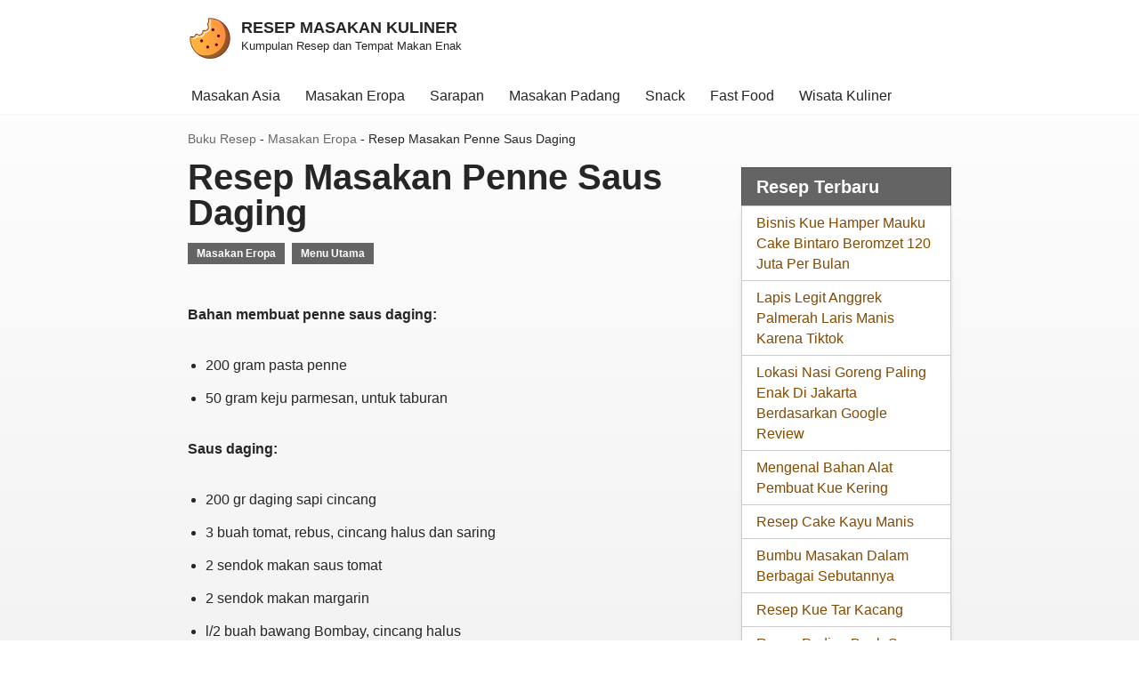

--- FILE ---
content_type: text/html; charset=UTF-8
request_url: https://resepmasakankuliner.com/resep-masakan-penne-saus-daging/
body_size: 19951
content:
<!DOCTYPE html><html lang="id" prefix="og: https://ogp.me/ns#"><head><script data-no-optimize="1">var litespeed_docref=sessionStorage.getItem("litespeed_docref");litespeed_docref&&(Object.defineProperty(document,"referrer",{get:function(){return litespeed_docref}}),sessionStorage.removeItem("litespeed_docref"));</script><meta charset="UTF-8"><link data-optimized="2" rel="stylesheet" href="https://resepmasakankuliner.com/wp-content/litespeed/css/8d3c1c0d0ec3eefca48800a4d7fade15.css?ver=6fbc7" /><meta name="viewport" content="width=device-width, initial-scale=1, minimum-scale=1"><link rel="profile" href="https://gmpg.org/xfn/11"><meta data-name=wpacu-delimiter data-content="ASSET CLEANUP CRITICAL CSS"><title>Resep Masakan Penne Saus Daging - Resep Masakan Kuliner</title><meta name="description" content="Bahan membuat penne saus daging:"/><meta name="robots" content="follow, index, max-snippet:-1, max-video-preview:-1, max-image-preview:large"/><link rel="canonical" href="https://resepmasakankuliner.com/resep-masakan-penne-saus-daging/"><meta property="og:locale" content="id_ID"><meta property="og:type" content="article"><meta property="og:title" content="Resep Masakan Penne Saus Daging - Resep Masakan Kuliner"><meta property="og:description" content="Bahan membuat penne saus daging:"><meta property="og:url" content="https://resepmasakankuliner.com/resep-masakan-penne-saus-daging/"><meta property="og:site_name" content="Resep Masakan Kuliner"><meta property="article:tag" content="Daging Merah"><meta property="article:section" content="Masakan Eropa"><meta property="og:updated_time" content="2025-02-22T04:43:11+00:00"><meta name="twitter:card" content="summary_large_image"><meta name="twitter:title" content="Resep Masakan Penne Saus Daging - Resep Masakan Kuliner"><meta name="twitter:description" content="Bahan membuat penne saus daging:"><meta name="twitter:label1" content="Ditulis oleh"><meta name="twitter:data1" content="Laverne Bettersky"><meta name="twitter:label2" content="Waktunya membaca"><meta name="twitter:data2" content="Kurang dari semenit"><script type="application/ld+json" class="rank-math-schema">{"@context":"https://schema.org","@graph":[{"@type":"BreadcrumbList","@id":"https://resepmasakankuliner.com/resep-masakan-penne-saus-daging/#breadcrumb","itemListElement":[{"@type":"ListItem","position":"1","item":{"@id":"https://resepmasakankuliner.com","name":"Buku Resep"}},{"@type":"ListItem","position":"2","item":{"@id":"https://resepmasakankuliner.com/masakan-eropa/","name":"Masakan Eropa"}},{"@type":"ListItem","position":"3","item":{"@id":"https://resepmasakankuliner.com/resep-masakan-penne-saus-daging/","name":"Resep Masakan Penne Saus Daging"}}]}]}</script><link rel='preconnect' href='https://bunny-wp-pullzone-zuwy36ervv.b-cdn.net'><link rel="alternate" type="application/rss+xml" title="Resep Masakan Kuliner &raquo; Feed" href="https://resepmasakankuliner.com/feed/"><style id='wp-img-auto-sizes-contain-inline-css'>img:is([sizes=auto i],[sizes^="auto," i]){contain-intrinsic-size:3000px 1500px}</style><style id='classic-theme-styles-inline-css'>.wp-block-button__link{color:#fff;background-color:#32373c;border-radius:9999px;box-shadow:none;text-decoration:none;padding:calc(.667em + 2px) calc(1.333em + 2px);font-size:1.125em}.wp-block-file__button{background:#32373c;color:#fff;text-decoration:none}</style><style   data-wpacu-inline-css-file='1'>.crp_related.crp-text-only{clear:both}</style><style id='neve-style-inline-css'>.nv-meta-list li.meta:not(:last-child):after{content:"/"}.nv-meta-list .no-mobile{display:none}.nv-meta-list li.last::after{content:""!important}@media (min-width:769px){.nv-meta-list .no-mobile{display:inline-block}.nv-meta-list li.last:not(:last-child)::after{content:"/" !important}}:root{--container:748px;--postwidth:100%;--primarybtnbg:var(--nv-primary-accent);--primarybtnhoverbg:var(--nv-primary-accent);--primarybtncolor:#fff;--secondarybtncolor:var(--nv-primary-accent);--primarybtnhovercolor:#fff;--secondarybtnhovercolor:var(--nv-primary-accent);--primarybtnborderradius:3px;--secondarybtnborderradius:3px;--secondarybtnborderwidth:3px;--btnpadding:13px 15px;--primarybtnpadding:13px 15px;--secondarybtnpadding:calc(13px - 3px) calc(15px - 3px);--bodyfontfamily:Arial,Helvetica,sans-serif;--bodyfontsize:15px;--bodylineheight:1.6;--bodyletterspacing:0px;--bodyfontweight:400;--h1fontsize:36px;--h1fontweight:700;--h1lineheight:1.2;--h1letterspacing:0px;--h1texttransform:none;--h2fontsize:26px;--h2fontweight:700;--h2lineheight:1.1em;--h2letterspacing:0px;--h2texttransform:none;--h3fontsize:24px;--h3fontweight:700;--h3lineheight:1.4;--h3letterspacing:0px;--h3texttransform:none;--h4fontsize:20px;--h4fontweight:700;--h4lineheight:1.6;--h4letterspacing:0px;--h4texttransform:none;--h5fontsize:16px;--h5fontweight:700;--h5lineheight:1.6;--h5letterspacing:0px;--h5texttransform:none;--h6fontsize:14px;--h6fontweight:700;--h6lineheight:1.6;--h6letterspacing:0px;--h6texttransform:none;--formfieldborderwidth:2px;--formfieldborderradius:3px;--formfieldbgcolor:var(--nv-site-bg);--formfieldbordercolor:#dddddd;--formfieldcolor:var(--nv-text-color);--formfieldpadding:10px 12px}.nv-post-thumbnail-wrap img{aspect-ratio:16/9;object-fit:cover}.layout-grid .nv-post-thumbnail-wrap{margin-right:-15px;margin-left:-15px}.nv-index-posts{--borderradius:5px;--padding:15px 15px 15px 15px}.single-post-container .alignfull > [class*="__inner-container"],.single-post-container .alignwide > [class*="__inner-container"]{max-width:718px}.nv-meta-list{--avatarsize:20px}.single .nv-meta-list{--avatarsize:20px}.blog .blog-entry-title,.archive .blog-entry-title{--fontsize:16px;--lineheight:1.2em;--texttransform:none}.blog .entry-summary,.archive .entry-summary,.blog .post-pages-links{--fontsize:14px;--lineheight:1.3em}.blog .nv-meta-list li,.archive .nv-meta-list li{--texttransform:uppercase}.nv-post-cover{--height:250px;--padding:40px 15px;--justify:flex-start;--textalign:left;--valign:center}.nv-post-cover .nv-title-meta-wrap,.nv-page-title-wrap,.entry-header{--textalign:left}.nv-is-boxed.nv-title-meta-wrap{--padding:40px 15px;--bgcolor:var(--nv-dark-bg)}.nv-overlay{--opacity:50;--blendmode:normal}.nv-is-boxed.nv-comments-wrap{--padding:20px}.nv-is-boxed.comment-respond{--padding:20px}.single:not(.single-product),.page{--c-vspace:0 0 0 0;}.global-styled{--bgcolor:var(--nv-site-bg)}.header-top{--rowbcolor:var(--nv-light-bg);--color:var(--nv-text-color);--bgcolor:var(--nv-site-bg)}.header-main{--rowbcolor:var(--nv-light-bg);--color:var(--nv-text-color);--bgcolor:var(--nv-site-bg)}.header-bottom{--rowbcolor:var(--nv-light-bg);--color:var(--nv-text-color);--bgcolor:var(--nv-site-bg)}.header-menu-sidebar-bg{--justify:flex-start;--textalign:left;--flexg:1;--wrapdropdownwidth:auto;--color:var(--nv-text-color);--bgcolor:var(--nv-site-bg)}.header-menu-sidebar{width:360px}.builder-item--logo{--maxwidth:33px;--fs:24px;--padding:10px 0;--margin:0;--textalign:left;--justify:flex-start}.builder-item--nav-icon,.header-menu-sidebar .close-sidebar-panel .navbar-toggle{--borderradius:0}.builder-item--nav-icon{--label-margin:0 5px 0 0;;--padding:10px 15px;--margin:0}.builder-item--primary-menu{--hovercolor:var(--nv-secondary-accent);--hovertextcolor:var(--nv-text-color);--activecolor:var(--nv-primary-accent);--spacing:20px;--height:25px;--padding:0;--margin:0;--fontsize:1em;--lineheight:1.6;--letterspacing:0px;--fontweight:500;--texttransform:none;--iconsize:1em}.hfg-is-group.has-primary-menu .inherit-ff{--inheritedfw:500}.footer-top-inner .row{grid-template-columns:2fr 1fr 1fr;--valign:flex-start}.footer-top{--rowbcolor:var(--nv-light-bg);--color:var(--nv-text-color);--bgcolor:#feb33f}.footer-main-inner .row{grid-template-columns:1fr 1fr 1fr;--valign:flex-start}.footer-main{--rowbcolor:var(--nv-light-bg);--color:var(--nv-text-color);--bgcolor:var(--nv-site-bg)}.footer-bottom-inner .row{grid-template-columns:1fr 1fr 1fr;--valign:flex-start}.footer-bottom{--rowbcolor:var(--nv-light-bg);--color:var(--nv-text-dark-bg);--bgcolor:var(--nv-dark-bg)}.builder-item--footer-one-widgets{--padding:030px 0 30px 0;;--margin:0;--textalign:left;--justify:flex-start}.builder-item--footer-two-widgets{--padding:0 0 30px 0;;--margin:0;--textalign:left;--justify:flex-start}.builder-item--footer-three-widgets{--padding:0 0 30px 0;;--margin:0;--textalign:left;--justify:flex-start}@media(min-width:576px){:root{--container:992px;--postwidth:50%;--btnpadding:13px 15px;--primarybtnpadding:13px 15px;--secondarybtnpadding:calc(13px - 3px) calc(15px - 3px);--bodyfontsize:16px;--bodylineheight:1.6;--bodyletterspacing:0px;--h1fontsize:38px;--h1lineheight:1.2;--h1letterspacing:0px;--h2fontsize:30px;--h2lineheight:1.2em;--h2letterspacing:0px;--h3fontsize:26px;--h3lineheight:1.4;--h3letterspacing:0px;--h4fontsize:22px;--h4lineheight:1.5;--h4letterspacing:0px;--h5fontsize:18px;--h5lineheight:1.6;--h5letterspacing:0px;--h6fontsize:14px;--h6lineheight:1.6;--h6letterspacing:0px}.layout-grid .nv-post-thumbnail-wrap{margin-right:-25px;margin-left:-25px}.nv-index-posts{--padding:25px 25px 25px 25px}.single-post-container .alignfull > [class*="__inner-container"],.single-post-container .alignwide > [class*="__inner-container"]{max-width:962px}.nv-meta-list{--avatarsize:20px}.single .nv-meta-list{--avatarsize:20px}.nv-post-cover{--height:320px;--padding:60px 30px;--justify:flex-start;--textalign:left;--valign:center}.nv-post-cover .nv-title-meta-wrap,.nv-page-title-wrap,.entry-header{--textalign:left}.nv-is-boxed.nv-title-meta-wrap{--padding:60px 30px}.nv-is-boxed.nv-comments-wrap{--padding:30px}.nv-is-boxed.comment-respond{--padding:30px}.single:not(.single-product),.page{--c-vspace:0 0 0 0;}.header-menu-sidebar-bg{--justify:flex-start;--textalign:left;--flexg:1;--wrapdropdownwidth:auto}.header-menu-sidebar{width:360px}.builder-item--logo{--maxwidth:120px;--fs:24px;--padding:10px 0;--margin:0;--textalign:left;--justify:flex-start}.builder-item--nav-icon{--label-margin:0 5px 0 0;;--padding:10px 15px;--margin:0}.builder-item--primary-menu{--spacing:20px;--height:25px;--padding:0;--margin:0;--fontsize:1em;--lineheight:1.6;--letterspacing:0px;--iconsize:1em}.builder-item--footer-one-widgets{--padding:0;--margin:0;--textalign:left;--justify:flex-start}.builder-item--footer-two-widgets{--padding:0;--margin:0;--textalign:left;--justify:flex-start}.builder-item--footer-three-widgets{--padding:0;--margin:0;--textalign:left;--justify:flex-start}}@media(min-width:960px){:root{--container:888px;--postwidth:33.333333333333%;--btnpadding:13px 15px;--primarybtnpadding:13px 15px;--secondarybtnpadding:calc(13px - 3px) calc(15px - 3px);--bodyfontsize:16px;--bodylineheight:1.7;--bodyletterspacing:0px;--h1fontsize:40px;--h1lineheight:1.1;--h1letterspacing:0px;--h2fontsize:30px;--h2lineheight:1.1em;--h2letterspacing:0px;--h3fontsize:28px;--h3lineheight:1.4;--h3letterspacing:0px;--h4fontsize:24px;--h4lineheight:1.5;--h4letterspacing:0px;--h5fontsize:20px;--h5lineheight:1.6;--h5letterspacing:0px;--h6fontsize:16px;--h6lineheight:1.6;--h6letterspacing:0px}.layout-grid .nv-post-thumbnail-wrap{margin-right:-15px;margin-left:-15px}.nv-index-posts{--padding:15px 15px 15px 15px}body:not(.single):not(.archive):not(.blog):not(.search):not(.error404) .neve-main > .container .col,body.post-type-archive-course .neve-main > .container .col,body.post-type-archive-llms_membership .neve-main > .container .col{max-width:100%}body:not(.single):not(.archive):not(.blog):not(.search):not(.error404) .nv-sidebar-wrap,body.post-type-archive-course .nv-sidebar-wrap,body.post-type-archive-llms_membership .nv-sidebar-wrap{max-width:0%}.neve-main > .archive-container .nv-index-posts.col{max-width:100%}.neve-main > .archive-container .nv-sidebar-wrap{max-width:0%}.neve-main > .single-post-container .nv-single-post-wrap.col{max-width:70%}.single-post-container .alignfull > [class*="__inner-container"],.single-post-container .alignwide > [class*="__inner-container"]{max-width:592px}.container-fluid.single-post-container .alignfull > [class*="__inner-container"],.container-fluid.single-post-container .alignwide > [class*="__inner-container"]{max-width:calc(70% + 15px)}.neve-main > .single-post-container .nv-sidebar-wrap{max-width:30%}.nv-meta-list{--avatarsize:20px}.single .nv-meta-list{--avatarsize:20px}.blog .blog-entry-title,.archive .blog-entry-title{--fontsize:16px;--lineheight:1.2em}.blog .entry-summary,.archive .entry-summary,.blog .post-pages-links{--fontsize:14px;--lineheight:1.2em}.nv-post-cover{--height:400px;--padding:60px 40px;--justify:flex-start;--textalign:left;--valign:center}.nv-post-cover .nv-title-meta-wrap,.nv-page-title-wrap,.entry-header{--textalign:left}.nv-is-boxed.nv-title-meta-wrap{--padding:60px 40px}.nv-is-boxed.nv-comments-wrap{--padding:40px}.nv-is-boxed.comment-respond{--padding:40px}.single:not(.single-product),.page{--c-vspace:0 0 0 0;}.header-menu-sidebar-bg{--justify:flex-start;--textalign:left;--flexg:1;--wrapdropdownwidth:auto}.header-menu-sidebar{width:360px}.builder-item--logo{--maxwidth:50px;--fs:24px;--padding:10px 0;--margin:0;--textalign:left;--justify:flex-start}.builder-item--nav-icon{--label-margin:0 5px 0 0;;--padding:10px 15px;--margin:0}.builder-item--primary-menu{--spacing:20px;--height:25px;--padding:0;--margin:0;--fontsize:1em;--lineheight:1.6;--letterspacing:0px;--iconsize:1em}.builder-item--footer-one-widgets{--padding:10px 0 20px 0;;--margin:0;--textalign:left;--justify:flex-start}.builder-item--footer-two-widgets{--padding:10px 0 20px 0;;--margin:0;--textalign:left;--justify:flex-start}.builder-item--footer-three-widgets{--padding:10px 0 0 0;;--margin:0;--textalign:left;--justify:flex-start}}:root{--nv-primary-accent:#844a01;--nv-secondary-accent:#985326;--nv-site-bg:#ffffff;--nv-light-bg:#f4f5f7;--nv-dark-bg:#59301c;--nv-text-color:#272626;--nv-text-dark-bg:#ffffff;--nv-c-1:#9463ae;--nv-c-2:#be574b;--nv-fallback-ff:Arial,Helvetica,sans-serif}</style><style   data-wpacu-inline-css-file='1'>/*!/wp-content/themes/roti/style.css*/.shadow,.box-list ul,.crp_related ul{box-shadow:0 0 #0000,0 0 #0000,0 4px 6px -1px rgb(0 0 0 / .1),0 2px 4px -2px rgb(0 0 0 / .1)}.border{border:1px solid rgb(14 4 5 / .2)}h2,h3,h4,h5,h6{margin-bottom:15px}body{background:linear-gradient(0deg,#efefef 65%,#fff)}.hfg_header.site-header{background:#000}.header--row-inner.header-main-inner{background:#fff}p.site-title{font-size:18px}h1.site-title,p.site-title{text-transform:uppercase;line-height:1.1}.nav-ul li.nv-active>.wrap>a{font-weight:700;border-bottom:2px solid #844A01}.nv-index-posts{margin-top:20px}.nv-page-title .neve-breadcrumbs-wrapper,.nv-title-meta-wrap .neve-breadcrumbs-wrapper{margin-bottom:15px;line-height:1.2}.archive h1{font-size:24px}.nv-post-thumbnail-wrap.img-wrap{margin-bottom:12px}.article-content-col{position:relative;background:#fff!important;box-shadow:0 0 #0000,0 0 #0000,0 4px 6px -1px rgb(0 0 0 / .1),0 2px 4px -2px rgb(0 0 0 / .1)!important;border:1px solid rgb(14 4 5 / .2)}.home ul.nv-meta-list,.archive ul.nv-meta-list{display:none}li.meta.category{color:#fff0}li.meta.category a{font-size:12px;color:#fff;background:rgb(0 0 0 / .6);padding:5px 10px;font-weight:700;white-space:nowrap}.nv-single-post-wrap{margin-bottom:20px}.nv-single-post-wrap>div:first-child{margin-top:20px}.nv-single-post-wrap>div:not(:last-child){margin-bottom:10px}.entry-header .title{line-height:1}.single .nv-meta-list{line-height:2.2}ul.nv-meta-list{margin:0}.nv-tags-list span{display:none}.nv-thumb-wrap{border-radius:0 60px 0 0;overflow:hidden}#secondary .wp-block-heading,#secondary .widget_block{margin-bottom:0}ul.wp-block-latest-posts{margin-bottom:30px}.wp-block-tag-cloud{margin-top:10px}.wp-block-tag-cloud a{display:inline-block;background:#fff;margin:4px 4px 4px 0;padding:2px 7px;border-radius:3px;border:1px solid rgb(14 4 5 / .2);white-space:nowrap}.box-list li,.crp_related li{border:1px solid rgb(14 4 5 / .2);margin-top:0;background:#fff;padding:7px 16px;line-height:1.45}.box-list h2,.crp_related h3{border:1px solid rgb(14 4 5 / .2);padding:10px 16px;border-bottom:none;background:rgb(0 0 0 / .6);color:#fff}.box-list li:not(:last-child),.crp_related li:not(:last-child){border-bottom:none}@media (min-width:960px){.nv-sidebar-wrap.nv-right{padding-left:15px}}@media (max-width:767px){.nv-sidebar-wrap{padding-top:0}}ul.page-numbers a{box-shadow:0 0 #0000,0 0 #0000,0 4px 6px -1px rgb(0 0 0 / .1),0 2px 4px -2px rgb(0 0 0 / .1)!important}.crp_related h3{margin-bottom:0}.crp_related ul{margin-top:0;list-style:none;padding-left:0}.footer-top .builder-item .item--inner{font-size:15px}.footer-top-inner .row{grid-template-columns:5fr 4fr 5fr}.nv-footer-content .widget_block,.nv-footer-content h3{margin-bottom:0}.footer-bottom-inner .row{grid-template-columns:1fr}.footer-bottom-inner .component-wrap{justify-content:center}.footer-bottom-inner .hfg-slot.left a,.footer-bottom-inner .hfg-slot.left p{font-size:14px;color:#fff;text-align:center}footer .widget-area li{position:relative;padding-left:23px;line-height:1.15}footer .widget-area li:not(.cat-item):before{content:'';position:absolute;top:0;left:0;width:15px;height:15px;background:#59301c;border-radius:50%}footer .widget-area li:not(.cat-item):after{content:'✓';position:absolute;top:-5px;left:3px;color:#feb33f;font-size:18px;font-weight:700}.wp-block-categories{line-height:1.8;margin-top:5px}li.cat-item{display:inline;padding:3px 5px!important;white-space:nowrap;background:rgb(255 255 255 / .3);margin-right:7px;border-radius:3px}.site-footer p:last-child{line-height:1.4}</style><link rel="icon" href="https://bunny-wp-pullzone-zuwy36ervv.b-cdn.net/wp-content/uploads/2025/02/cropped-bread-32x32.png" sizes="32x32"><link rel="icon" href="https://bunny-wp-pullzone-zuwy36ervv.b-cdn.net/wp-content/uploads/2025/02/cropped-bread-192x192.png" sizes="192x192"><link rel="apple-touch-icon" href="https://bunny-wp-pullzone-zuwy36ervv.b-cdn.net/wp-content/uploads/2025/02/cropped-bread-180x180.png"><meta name="msapplication-TileImage" content="https://bunny-wp-pullzone-zuwy36ervv.b-cdn.net/wp-content/uploads/2025/02/cropped-bread-270x270.png"><style id='wp-block-categories-inline-css'>.wp-block-categories{box-sizing:border-box}.wp-block-categories.alignleft{margin-right:2em}.wp-block-categories.alignright{margin-left:2em}.wp-block-categories.wp-block-categories-dropdown.aligncenter{text-align:center}.wp-block-categories .wp-block-categories__label{display:block;width:100%}</style><style id='wp-block-heading-inline-css'>h1:where(.wp-block-heading).has-background,h2:where(.wp-block-heading).has-background,h3:where(.wp-block-heading).has-background,h4:where(.wp-block-heading).has-background,h5:where(.wp-block-heading).has-background,h6:where(.wp-block-heading).has-background{padding:1.25em 2.375em}h1.has-text-align-left[style*=writing-mode]:where([style*=vertical-lr]),h1.has-text-align-right[style*=writing-mode]:where([style*=vertical-rl]),h2.has-text-align-left[style*=writing-mode]:where([style*=vertical-lr]),h2.has-text-align-right[style*=writing-mode]:where([style*=vertical-rl]),h3.has-text-align-left[style*=writing-mode]:where([style*=vertical-lr]),h3.has-text-align-right[style*=writing-mode]:where([style*=vertical-rl]),h4.has-text-align-left[style*=writing-mode]:where([style*=vertical-lr]),h4.has-text-align-right[style*=writing-mode]:where([style*=vertical-rl]),h5.has-text-align-left[style*=writing-mode]:where([style*=vertical-lr]),h5.has-text-align-right[style*=writing-mode]:where([style*=vertical-rl]),h6.has-text-align-left[style*=writing-mode]:where([style*=vertical-lr]),h6.has-text-align-right[style*=writing-mode]:where([style*=vertical-rl]){rotate:180deg}</style><style id='wp-block-latest-posts-inline-css'>.wp-block-latest-posts{box-sizing:border-box}.wp-block-latest-posts.alignleft{margin-right:2em}.wp-block-latest-posts.alignright{margin-left:2em}.wp-block-latest-posts.wp-block-latest-posts__list{list-style:none}.wp-block-latest-posts.wp-block-latest-posts__list li{clear:both;overflow-wrap:break-word}.wp-block-latest-posts.is-grid{display:flex;flex-wrap:wrap}.wp-block-latest-posts.is-grid li{margin:0 1.25em 1.25em 0;width:100%}@media (min-width:600px){.wp-block-latest-posts.columns-2 li{width:calc(50% - .625em)}.wp-block-latest-posts.columns-2 li:nth-child(2n){margin-right:0}.wp-block-latest-posts.columns-3 li{width:calc(33.33333% - .83333em)}.wp-block-latest-posts.columns-3 li:nth-child(3n){margin-right:0}.wp-block-latest-posts.columns-4 li{width:calc(25% - .9375em)}.wp-block-latest-posts.columns-4 li:nth-child(4n){margin-right:0}.wp-block-latest-posts.columns-5 li{width:calc(20% - 1em)}.wp-block-latest-posts.columns-5 li:nth-child(5n){margin-right:0}.wp-block-latest-posts.columns-6 li{width:calc(16.66667% - 1.04167em)}.wp-block-latest-posts.columns-6 li:nth-child(6n){margin-right:0}}:root:where(.wp-block-latest-posts.is-grid){padding:0}:root:where(.wp-block-latest-posts.wp-block-latest-posts__list){padding-left:0}.wp-block-latest-posts__post-author,.wp-block-latest-posts__post-date{display:block;font-size:.8125em}.wp-block-latest-posts__post-excerpt,.wp-block-latest-posts__post-full-content{margin-bottom:1em;margin-top:.5em}.wp-block-latest-posts__featured-image a{display:inline-block}.wp-block-latest-posts__featured-image img{height:auto;max-width:100%;width:auto}.wp-block-latest-posts__featured-image.alignleft{float:left;margin-right:1em}.wp-block-latest-posts__featured-image.alignright{float:right;margin-left:1em}.wp-block-latest-posts__featured-image.aligncenter{margin-bottom:1em;text-align:center}</style><style id='wp-block-tag-cloud-inline-css'>.wp-block-tag-cloud{box-sizing:border-box}.wp-block-tag-cloud.aligncenter{justify-content:center;text-align:center}.wp-block-tag-cloud a{display:inline-block;margin-right:5px}.wp-block-tag-cloud span{display:inline-block;margin-left:5px;text-decoration:none}:root:where(.wp-block-tag-cloud.is-style-outline){display:flex;flex-wrap:wrap;gap:1ch}:root:where(.wp-block-tag-cloud.is-style-outline a){border:1px solid;font-size:unset!important;margin-right:0;padding:1ch 2ch;text-decoration:none!important}</style><style id='wp-block-group-inline-css'>.wp-block-group{box-sizing:border-box}:where(.wp-block-group.wp-block-group-is-layout-constrained){position:relative}</style><style id='wp-block-paragraph-inline-css'>.is-small-text{font-size:.875em}.is-regular-text{font-size:1em}.is-large-text{font-size:2.25em}.is-larger-text{font-size:3em}.has-drop-cap:not(:focus):first-letter{float:left;font-size:8.4em;font-style:normal;font-weight:100;line-height:.68;margin:.05em .1em 0 0;text-transform:uppercase}body.rtl .has-drop-cap:not(:focus):first-letter{float:none;margin-left:.1em}p.has-drop-cap.has-background{overflow:hidden}:root:where(p.has-background){padding:1.25em 2.375em}:where(p.has-text-color:not(.has-link-color)) a{color:inherit}p.has-text-align-left[style*="writing-mode:vertical-lr"],p.has-text-align-right[style*="writing-mode:vertical-rl"]{rotate:180deg}</style><style id='global-styles-inline-css'>:root{--wp--preset--aspect-ratio--square:1;--wp--preset--aspect-ratio--4-3:4/3;--wp--preset--aspect-ratio--3-4:3/4;--wp--preset--aspect-ratio--3-2:3/2;--wp--preset--aspect-ratio--2-3:2/3;--wp--preset--aspect-ratio--16-9:16/9;--wp--preset--aspect-ratio--9-16:9/16;--wp--preset--color--black:#000000;--wp--preset--color--cyan-bluish-gray:#abb8c3;--wp--preset--color--white:#ffffff;--wp--preset--color--pale-pink:#f78da7;--wp--preset--color--vivid-red:#cf2e2e;--wp--preset--color--luminous-vivid-orange:#ff6900;--wp--preset--color--luminous-vivid-amber:#fcb900;--wp--preset--color--light-green-cyan:#7bdcb5;--wp--preset--color--vivid-green-cyan:#00d084;--wp--preset--color--pale-cyan-blue:#8ed1fc;--wp--preset--color--vivid-cyan-blue:#0693e3;--wp--preset--color--vivid-purple:#9b51e0;--wp--preset--color--neve-link-color:var(--nv-primary-accent);--wp--preset--color--neve-link-hover-color:var(--nv-secondary-accent);--wp--preset--color--nv-site-bg:var(--nv-site-bg);--wp--preset--color--nv-light-bg:var(--nv-light-bg);--wp--preset--color--nv-dark-bg:var(--nv-dark-bg);--wp--preset--color--neve-text-color:var(--nv-text-color);--wp--preset--color--nv-text-dark-bg:var(--nv-text-dark-bg);--wp--preset--color--nv-c-1:var(--nv-c-1);--wp--preset--color--nv-c-2:var(--nv-c-2);--wp--preset--gradient--vivid-cyan-blue-to-vivid-purple:linear-gradient(135deg,rgb(6,147,227) 0%,rgb(155,81,224) 100%);--wp--preset--gradient--light-green-cyan-to-vivid-green-cyan:linear-gradient(135deg,rgb(122,220,180) 0%,rgb(0,208,130) 100%);--wp--preset--gradient--luminous-vivid-amber-to-luminous-vivid-orange:linear-gradient(135deg,rgb(252,185,0) 0%,rgb(255,105,0) 100%);--wp--preset--gradient--luminous-vivid-orange-to-vivid-red:linear-gradient(135deg,rgb(255,105,0) 0%,rgb(207,46,46) 100%);--wp--preset--gradient--very-light-gray-to-cyan-bluish-gray:linear-gradient(135deg,rgb(238,238,238) 0%,rgb(169,184,195) 100%);--wp--preset--gradient--cool-to-warm-spectrum:linear-gradient(135deg,rgb(74,234,220) 0%,rgb(151,120,209) 20%,rgb(207,42,186) 40%,rgb(238,44,130) 60%,rgb(251,105,98) 80%,rgb(254,248,76) 100%);--wp--preset--gradient--blush-light-purple:linear-gradient(135deg,rgb(255,206,236) 0%,rgb(152,150,240) 100%);--wp--preset--gradient--blush-bordeaux:linear-gradient(135deg,rgb(254,205,165) 0%,rgb(254,45,45) 50%,rgb(107,0,62) 100%);--wp--preset--gradient--luminous-dusk:linear-gradient(135deg,rgb(255,203,112) 0%,rgb(199,81,192) 50%,rgb(65,88,208) 100%);--wp--preset--gradient--pale-ocean:linear-gradient(135deg,rgb(255,245,203) 0%,rgb(182,227,212) 50%,rgb(51,167,181) 100%);--wp--preset--gradient--electric-grass:linear-gradient(135deg,rgb(202,248,128) 0%,rgb(113,206,126) 100%);--wp--preset--gradient--midnight:linear-gradient(135deg,rgb(2,3,129) 0%,rgb(40,116,252) 100%);--wp--preset--font-size--small:13px;--wp--preset--font-size--medium:20px;--wp--preset--font-size--large:36px;--wp--preset--font-size--x-large:42px;--wp--preset--spacing--20:0.44rem;--wp--preset--spacing--30:0.67rem;--wp--preset--spacing--40:1rem;--wp--preset--spacing--50:1.5rem;--wp--preset--spacing--60:2.25rem;--wp--preset--spacing--70:3.38rem;--wp--preset--spacing--80:5.06rem;--wp--preset--shadow--natural:6px 6px 9px rgba(0,0,0,0.2);--wp--preset--shadow--deep:12px 12px 50px rgba(0,0,0,0.4);--wp--preset--shadow--sharp:6px 6px 0px rgba(0,0,0,0.2);--wp--preset--shadow--outlined:6px 6px 0px -3px rgb(255,255,255),6px 6px rgb(0,0,0);--wp--preset--shadow--crisp:6px 6px 0px rgb(0,0,0)}:where(.is-layout-flex){gap:0.5em}:where(.is-layout-grid){gap:0.5em}body .is-layout-flex{display:flex}.is-layout-flex{flex-wrap:wrap;align-items:center}.is-layout-flex >:is(*,div){margin:0}body .is-layout-grid{display:grid}.is-layout-grid >:is(*,div){margin:0}:where(.wp-block-columns.is-layout-flex){gap:2em}:where(.wp-block-columns.is-layout-grid){gap:2em}:where(.wp-block-post-template.is-layout-flex){gap:1.25em}:where(.wp-block-post-template.is-layout-grid){gap:1.25em}.has-black-color{color:var(--wp--preset--color--black) !important}.has-cyan-bluish-gray-color{color:var(--wp--preset--color--cyan-bluish-gray) !important}.has-white-color{color:var(--wp--preset--color--white) !important}.has-pale-pink-color{color:var(--wp--preset--color--pale-pink) !important}.has-vivid-red-color{color:var(--wp--preset--color--vivid-red) !important}.has-luminous-vivid-orange-color{color:var(--wp--preset--color--luminous-vivid-orange) !important}.has-luminous-vivid-amber-color{color:var(--wp--preset--color--luminous-vivid-amber) !important}.has-light-green-cyan-color{color:var(--wp--preset--color--light-green-cyan) !important}.has-vivid-green-cyan-color{color:var(--wp--preset--color--vivid-green-cyan) !important}.has-pale-cyan-blue-color{color:var(--wp--preset--color--pale-cyan-blue) !important}.has-vivid-cyan-blue-color{color:var(--wp--preset--color--vivid-cyan-blue) !important}.has-vivid-purple-color{color:var(--wp--preset--color--vivid-purple) !important}.has-neve-link-color-color{color:var(--wp--preset--color--neve-link-color) !important}.has-neve-link-hover-color-color{color:var(--wp--preset--color--neve-link-hover-color) !important}.has-nv-site-bg-color{color:var(--wp--preset--color--nv-site-bg) !important}.has-nv-light-bg-color{color:var(--wp--preset--color--nv-light-bg) !important}.has-nv-dark-bg-color{color:var(--wp--preset--color--nv-dark-bg) !important}.has-neve-text-color-color{color:var(--wp--preset--color--neve-text-color) !important}.has-nv-text-dark-bg-color{color:var(--wp--preset--color--nv-text-dark-bg) !important}.has-nv-c-1-color{color:var(--wp--preset--color--nv-c-1) !important}.has-nv-c-2-color{color:var(--wp--preset--color--nv-c-2) !important}.has-black-background-color{background-color:var(--wp--preset--color--black) !important}.has-cyan-bluish-gray-background-color{background-color:var(--wp--preset--color--cyan-bluish-gray) !important}.has-white-background-color{background-color:var(--wp--preset--color--white) !important}.has-pale-pink-background-color{background-color:var(--wp--preset--color--pale-pink) !important}.has-vivid-red-background-color{background-color:var(--wp--preset--color--vivid-red) !important}.has-luminous-vivid-orange-background-color{background-color:var(--wp--preset--color--luminous-vivid-orange) !important}.has-luminous-vivid-amber-background-color{background-color:var(--wp--preset--color--luminous-vivid-amber) !important}.has-light-green-cyan-background-color{background-color:var(--wp--preset--color--light-green-cyan) !important}.has-vivid-green-cyan-background-color{background-color:var(--wp--preset--color--vivid-green-cyan) !important}.has-pale-cyan-blue-background-color{background-color:var(--wp--preset--color--pale-cyan-blue) !important}.has-vivid-cyan-blue-background-color{background-color:var(--wp--preset--color--vivid-cyan-blue) !important}.has-vivid-purple-background-color{background-color:var(--wp--preset--color--vivid-purple) !important}.has-neve-link-color-background-color{background-color:var(--wp--preset--color--neve-link-color) !important}.has-neve-link-hover-color-background-color{background-color:var(--wp--preset--color--neve-link-hover-color) !important}.has-nv-site-bg-background-color{background-color:var(--wp--preset--color--nv-site-bg) !important}.has-nv-light-bg-background-color{background-color:var(--wp--preset--color--nv-light-bg) !important}.has-nv-dark-bg-background-color{background-color:var(--wp--preset--color--nv-dark-bg) !important}.has-neve-text-color-background-color{background-color:var(--wp--preset--color--neve-text-color) !important}.has-nv-text-dark-bg-background-color{background-color:var(--wp--preset--color--nv-text-dark-bg) !important}.has-nv-c-1-background-color{background-color:var(--wp--preset--color--nv-c-1) !important}.has-nv-c-2-background-color{background-color:var(--wp--preset--color--nv-c-2) !important}.has-black-border-color{border-color:var(--wp--preset--color--black) !important}.has-cyan-bluish-gray-border-color{border-color:var(--wp--preset--color--cyan-bluish-gray) !important}.has-white-border-color{border-color:var(--wp--preset--color--white) !important}.has-pale-pink-border-color{border-color:var(--wp--preset--color--pale-pink) !important}.has-vivid-red-border-color{border-color:var(--wp--preset--color--vivid-red) !important}.has-luminous-vivid-orange-border-color{border-color:var(--wp--preset--color--luminous-vivid-orange) !important}.has-luminous-vivid-amber-border-color{border-color:var(--wp--preset--color--luminous-vivid-amber) !important}.has-light-green-cyan-border-color{border-color:var(--wp--preset--color--light-green-cyan) !important}.has-vivid-green-cyan-border-color{border-color:var(--wp--preset--color--vivid-green-cyan) !important}.has-pale-cyan-blue-border-color{border-color:var(--wp--preset--color--pale-cyan-blue) !important}.has-vivid-cyan-blue-border-color{border-color:var(--wp--preset--color--vivid-cyan-blue) !important}.has-vivid-purple-border-color{border-color:var(--wp--preset--color--vivid-purple) !important}.has-neve-link-color-border-color{border-color:var(--wp--preset--color--neve-link-color) !important}.has-neve-link-hover-color-border-color{border-color:var(--wp--preset--color--neve-link-hover-color) !important}.has-nv-site-bg-border-color{border-color:var(--wp--preset--color--nv-site-bg) !important}.has-nv-light-bg-border-color{border-color:var(--wp--preset--color--nv-light-bg) !important}.has-nv-dark-bg-border-color{border-color:var(--wp--preset--color--nv-dark-bg) !important}.has-neve-text-color-border-color{border-color:var(--wp--preset--color--neve-text-color) !important}.has-nv-text-dark-bg-border-color{border-color:var(--wp--preset--color--nv-text-dark-bg) !important}.has-nv-c-1-border-color{border-color:var(--wp--preset--color--nv-c-1) !important}.has-nv-c-2-border-color{border-color:var(--wp--preset--color--nv-c-2) !important}.has-vivid-cyan-blue-to-vivid-purple-gradient-background{background:var(--wp--preset--gradient--vivid-cyan-blue-to-vivid-purple) !important}.has-light-green-cyan-to-vivid-green-cyan-gradient-background{background:var(--wp--preset--gradient--light-green-cyan-to-vivid-green-cyan) !important}.has-luminous-vivid-amber-to-luminous-vivid-orange-gradient-background{background:var(--wp--preset--gradient--luminous-vivid-amber-to-luminous-vivid-orange) !important}.has-luminous-vivid-orange-to-vivid-red-gradient-background{background:var(--wp--preset--gradient--luminous-vivid-orange-to-vivid-red) !important}.has-very-light-gray-to-cyan-bluish-gray-gradient-background{background:var(--wp--preset--gradient--very-light-gray-to-cyan-bluish-gray) !important}.has-cool-to-warm-spectrum-gradient-background{background:var(--wp--preset--gradient--cool-to-warm-spectrum) !important}.has-blush-light-purple-gradient-background{background:var(--wp--preset--gradient--blush-light-purple) !important}.has-blush-bordeaux-gradient-background{background:var(--wp--preset--gradient--blush-bordeaux) !important}.has-luminous-dusk-gradient-background{background:var(--wp--preset--gradient--luminous-dusk) !important}.has-pale-ocean-gradient-background{background:var(--wp--preset--gradient--pale-ocean) !important}.has-electric-grass-gradient-background{background:var(--wp--preset--gradient--electric-grass) !important}.has-midnight-gradient-background{background:var(--wp--preset--gradient--midnight) !important}.has-small-font-size{font-size:var(--wp--preset--font-size--small) !important}.has-medium-font-size{font-size:var(--wp--preset--font-size--medium) !important}.has-large-font-size{font-size:var(--wp--preset--font-size--large) !important}.has-x-large-font-size{font-size:var(--wp--preset--font-size--x-large) !important}</style><script data-cfasync="false" nonce="51b10151-db76-40b5-964a-eebc258ab0b5">try{(function(w,d){!function(j,k,l,m){if(j.zaraz)console.error("zaraz is loaded twice");else{j[l]=j[l]||{};j[l].executed=[];j.zaraz={deferred:[],listeners:[]};j.zaraz._v="5874";j.zaraz._n="51b10151-db76-40b5-964a-eebc258ab0b5";j.zaraz.q=[];j.zaraz._f=function(n){return async function(){var o=Array.prototype.slice.call(arguments);j.zaraz.q.push({m:n,a:o})}};for(const p of["track","set","debug"])j.zaraz[p]=j.zaraz._f(p);j.zaraz.init=()=>{var q=k.getElementsByTagName(m)[0],r=k.createElement(m),s=k.getElementsByTagName("title")[0];s&&(j[l].t=k.getElementsByTagName("title")[0].text);j[l].x=Math.random();j[l].w=j.screen.width;j[l].h=j.screen.height;j[l].j=j.innerHeight;j[l].e=j.innerWidth;j[l].l=j.location.href;j[l].r=k.referrer;j[l].k=j.screen.colorDepth;j[l].n=k.characterSet;j[l].o=(new Date).getTimezoneOffset();if(j.dataLayer)for(const t of Object.entries(Object.entries(dataLayer).reduce((u,v)=>({...u[1],...v[1]}),{})))zaraz.set(t[0],t[1],{scope:"page"});j[l].q=[];for(;j.zaraz.q.length;){const w=j.zaraz.q.shift();j[l].q.push(w)}r.defer=!0;for(const x of[localStorage,sessionStorage])Object.keys(x||{}).filter(z=>z.startsWith("_zaraz_")).forEach(y=>{try{j[l]["z_"+y.slice(7)]=JSON.parse(x.getItem(y))}catch{j[l]["z_"+y.slice(7)]=x.getItem(y)}});r.referrerPolicy="origin";r.src="/cdn-cgi/zaraz/s.js?z="+btoa(encodeURIComponent(JSON.stringify(j[l])));q.parentNode.insertBefore(r,q)};["complete","interactive"].includes(k.readyState)?zaraz.init():j.addEventListener("DOMContentLoaded",zaraz.init)}}(w,d,"zarazData","script");window.zaraz._p=async d$=>new Promise(ea=>{if(d$){d$.e&&d$.e.forEach(eb=>{try{const ec=d.querySelector("script[nonce]"),ed=ec?.nonce||ec?.getAttribute("nonce"),ee=d.createElement("script");ed&&(ee.nonce=ed);ee.innerHTML=eb;ee.onload=()=>{d.head.removeChild(ee)};d.head.appendChild(ee)}catch(ef){console.error(`Error executing script: ${eb}\n`,ef)}});Promise.allSettled((d$.f||[]).map(eg=>fetch(eg[0],eg[1])))}ea()});zaraz._p({"e":["(function(w,d){})(window,document)"]});})(window,document)}catch(e){throw fetch("/cdn-cgi/zaraz/t"),e;};</script></head><body class="wp-singular post-template-default single single-post postid-180 single-format-standard wp-theme-neve wp-child-theme-roti nv-blog-grid nv-sidebar-right menu_sidebar_slide_left" id="neve_body" ><div class="wrapper"><header class="header" ><a class="neve-skip-link show-on-focus" href="#content" >Lompat ke konten</a><div id="header-grid" class="hfg_header site-header"><nav class="header--row header-main hide-on-mobile hide-on-tablet layout-full-contained nv-navbar header--row" data-row-id="main" data-show-on="desktop"><div
class="header--row-inner header-main-inner"><div class="container"><div
class="row row--wrapper" data-section="hfg_header_layout_main" ><div class="hfg-slot left"><div class="builder-item desktop-left"><div class="item--inner builder-item--logo" data-section="title_tagline" data-item-id="logo"><div class="site-logo"><a class="brand" href="https://resepmasakankuliner.com/" aria-label="Resep Masakan Kuliner Kumpulan Resep dan Tempat Makan Enak" rel="home"><div class="title-with-logo"><img width="200" height="198" src="https://bunny-wp-pullzone-zuwy36ervv.b-cdn.net/wp-content/uploads/2025/02/cropped-cropped-bread.png" class="neve-site-logo skip-lazy" alt="" data-variant="logo" decoding="async" srcset="https://bunny-wp-pullzone-zuwy36ervv.b-cdn.net/wp-content/uploads/2025/02/cropped-cropped-bread.png 200w, https://bunny-wp-pullzone-zuwy36ervv.b-cdn.net/wp-content/uploads/2025/02/cropped-cropped-bread-150x150.png 150w" sizes="(max-width: 200px) 100vw, 200px"><div class="nv-title-tagline-wrap"><p class="site-title">Resep Masakan Kuliner</p><small>Kumpulan Resep dan Tempat Makan Enak</small></div></div></a></div></div></div></div><div class="hfg-slot right"></div></div></div></div></nav><div class="header--row header-bottom hide-on-mobile hide-on-tablet layout-full-contained header--row" data-row-id="bottom" data-show-on="desktop"><div
class="header--row-inner header-bottom-inner"><div class="container"><div
class="row row--wrapper" data-section="hfg_header_layout_bottom" ><div class="hfg-slot left"><div class="builder-item has-nav"><div class="item--inner builder-item--primary-menu has_menu" data-section="header_menu_primary" data-item-id="primary-menu"><div class="nv-nav-wrap"><div role="navigation" class="nav-menu-primary" aria-label="Menu Utama"><ul id="nv-primary-navigation-bottom" class="primary-menu-ul nav-ul menu-desktop"><li id="menu-item-3714" class="menu-item menu-item-type-taxonomy menu-item-object-category menu-item-3714"><div class="wrap"><a href="https://resepmasakankuliner.com/masakan-asia/">Masakan Asia</a></div></li><li id="menu-item-3715" class="menu-item menu-item-type-taxonomy menu-item-object-category current-post-ancestor current-menu-parent current-post-parent menu-item-3715"><div class="wrap"><a href="https://resepmasakankuliner.com/masakan-eropa/">Masakan Eropa</a></div></li><li id="menu-item-3713" class="menu-item menu-item-type-taxonomy menu-item-object-category menu-item-3713"><div class="wrap"><a href="https://resepmasakankuliner.com/makan-pagi-sarapan/">Sarapan</a></div></li><li id="menu-item-3716" class="menu-item menu-item-type-taxonomy menu-item-object-category menu-item-3716"><div class="wrap"><a href="https://resepmasakankuliner.com/masakan-padang-sederhana/">Masakan Padang</a></div></li><li id="menu-item-3717" class="menu-item menu-item-type-taxonomy menu-item-object-category menu-item-3717"><div class="wrap"><a href="https://resepmasakankuliner.com/snack-cemilan/">Snack</a></div></li><li id="menu-item-3718" class="menu-item menu-item-type-taxonomy menu-item-object-category menu-item-3718"><div class="wrap"><a href="https://resepmasakankuliner.com/makanan-cepat-saji/">Fast Food</a></div></li><li id="menu-item-3721" class="menu-item menu-item-type-taxonomy menu-item-object-category menu-item-3721"><div class="wrap"><a href="https://resepmasakankuliner.com/wisata-kuliner/">Wisata Kuliner</a></div></li></ul></div></div></div></div></div><div class="hfg-slot right"></div></div></div></div></div><nav class="header--row header-main hide-on-desktop layout-full-contained nv-navbar header--row" data-row-id="main" data-show-on="mobile"><div
class="header--row-inner header-main-inner"><div class="container"><div
class="row row--wrapper" data-section="hfg_header_layout_main" ><div class="hfg-slot left"><div class="builder-item tablet-left mobile-left"><div class="item--inner builder-item--logo" data-section="title_tagline" data-item-id="logo"><div class="site-logo"><a class="brand" href="https://resepmasakankuliner.com/" aria-label="Resep Masakan Kuliner Kumpulan Resep dan Tempat Makan Enak" rel="home"><div class="title-with-logo"><img width="200" height="198" src="https://bunny-wp-pullzone-zuwy36ervv.b-cdn.net/wp-content/uploads/2025/02/cropped-cropped-bread.png" class="neve-site-logo skip-lazy" alt="" data-variant="logo" decoding="async" srcset="https://bunny-wp-pullzone-zuwy36ervv.b-cdn.net/wp-content/uploads/2025/02/cropped-cropped-bread.png 200w, https://bunny-wp-pullzone-zuwy36ervv.b-cdn.net/wp-content/uploads/2025/02/cropped-cropped-bread-150x150.png 150w" sizes="(max-width: 200px) 100vw, 200px"><div class="nv-title-tagline-wrap"><p class="site-title">Resep Masakan Kuliner</p><small>Kumpulan Resep dan Tempat Makan Enak</small></div></div></a></div></div></div></div><div class="hfg-slot right"><div class="builder-item tablet-left mobile-left"><div class="item--inner builder-item--nav-icon" data-section="header_menu_icon" data-item-id="nav-icon"><div class="menu-mobile-toggle item-button navbar-toggle-wrapper"><button type="button" class=" navbar-toggle" value="Menu Navigasi" aria-label="Menu Navigasi " aria-expanded="false" onclick="if('undefined' !== typeof toggleAriaClick ) { toggleAriaClick() }"><span class="bars"><span class="icon-bar"></span><span class="icon-bar"></span><span class="icon-bar"></span></span><span class="screen-reader-text">Menu Navigasi</span></button></div></div></div></div></div></div></div></nav><div
id="header-menu-sidebar" class="header-menu-sidebar tcb menu-sidebar-panel slide_left hfg-pe" data-row-id="sidebar"><div id="header-menu-sidebar-bg" class="header-menu-sidebar-bg"><div class="close-sidebar-panel navbar-toggle-wrapper"><button type="button" class="hamburger is-active navbar-toggle active" value="Menu Navigasi" aria-label="Menu Navigasi " aria-expanded="false" onclick="if('undefined' !== typeof toggleAriaClick ) { toggleAriaClick() }"><span class="bars"><span class="icon-bar"></span><span class="icon-bar"></span><span class="icon-bar"></span></span><span class="screen-reader-text">Menu Navigasi</span></button></div><div id="header-menu-sidebar-inner" class="header-menu-sidebar-inner tcb "><div class="builder-item has-nav"><div class="item--inner builder-item--primary-menu has_menu" data-section="header_menu_primary" data-item-id="primary-menu"><div class="nv-nav-wrap"><div role="navigation" class="nav-menu-primary" aria-label="Menu Utama"><ul id="nv-primary-navigation-sidebar" class="primary-menu-ul nav-ul menu-mobile"><li class="menu-item menu-item-type-taxonomy menu-item-object-category menu-item-3714"><div class="wrap"><a href="https://resepmasakankuliner.com/masakan-asia/">Masakan Asia</a></div></li><li class="menu-item menu-item-type-taxonomy menu-item-object-category current-post-ancestor current-menu-parent current-post-parent menu-item-3715"><div class="wrap"><a href="https://resepmasakankuliner.com/masakan-eropa/">Masakan Eropa</a></div></li><li class="menu-item menu-item-type-taxonomy menu-item-object-category menu-item-3713"><div class="wrap"><a href="https://resepmasakankuliner.com/makan-pagi-sarapan/">Sarapan</a></div></li><li class="menu-item menu-item-type-taxonomy menu-item-object-category menu-item-3716"><div class="wrap"><a href="https://resepmasakankuliner.com/masakan-padang-sederhana/">Masakan Padang</a></div></li><li class="menu-item menu-item-type-taxonomy menu-item-object-category menu-item-3717"><div class="wrap"><a href="https://resepmasakankuliner.com/snack-cemilan/">Snack</a></div></li><li class="menu-item menu-item-type-taxonomy menu-item-object-category menu-item-3718"><div class="wrap"><a href="https://resepmasakankuliner.com/makanan-cepat-saji/">Fast Food</a></div></li><li class="menu-item menu-item-type-taxonomy menu-item-object-category menu-item-3721"><div class="wrap"><a href="https://resepmasakankuliner.com/wisata-kuliner/">Wisata Kuliner</a></div></li></ul></div></div></div></div></div></div></div><div class="header-menu-sidebar-overlay hfg-ov hfg-pe" onclick="if('undefined' !== typeof toggleAriaClick ) { toggleAriaClick() }"></div></div></header><style>.is-menu-sidebar .header-menu-sidebar{visibility:visible}.is-menu-sidebar.menu_sidebar_slide_left .header-menu-sidebar{transform:translate3d(0,0,0);left:0}.is-menu-sidebar.menu_sidebar_slide_right .header-menu-sidebar{transform:translate3d(0,0,0);right:0}.is-menu-sidebar.menu_sidebar_pull_right .header-menu-sidebar,.is-menu-sidebar.menu_sidebar_pull_left .header-menu-sidebar{transform:translateX(0)}.is-menu-sidebar.menu_sidebar_dropdown .header-menu-sidebar{height:auto}.is-menu-sidebar.menu_sidebar_dropdown .header-menu-sidebar-inner{max-height:400px;padding:20px 0}.is-menu-sidebar.menu_sidebar_full_canvas .header-menu-sidebar{opacity:1}.header-menu-sidebar .menu-item-nav-search:not(.floating){pointer-events:none}.header-menu-sidebar .menu-item-nav-search .is-menu-sidebar{pointer-events:unset}.nav-ul li:focus-within .wrap.active + .sub-menu{opacity:1;visibility:visible}.nav-ul li.neve-mega-menu:focus-within .wrap.active + .sub-menu{display:grid}.nav-ul li > .wrap{display:flex;align-items:center;position:relative;padding:0 4px}.nav-ul:not(.menu-mobile):not(.neve-mega-menu) > li > .wrap > a{padding-top:1px}</style><main id="content" class="neve-main"><div class="container single-post-container"><div class="row"><article id="post-180" class="nv-single-post-wrap col post-180 post type-post status-publish format-standard has-post-thumbnail hentry category-masakan-eropa category-menu-utama tag-daging-merah"><div class="entry-header" ><div class="nv-title-meta-wrap"><small class="neve-breadcrumbs-wrapper"><nav aria-label="breadcrumbs" class="rank-math-breadcrumb"><a href="https://resepmasakankuliner.com">Buku Resep</a><span class="separator"> - </span><a href="https://resepmasakankuliner.com/masakan-eropa/">Masakan Eropa</a><span class="separator"> - </span><span class="last">Resep Masakan Penne Saus Daging</span></nav></small><h1 class="title entry-title">Resep Masakan Penne Saus Daging</h1><ul class="nv-meta-list"><li class="meta category "><a href="https://resepmasakankuliner.com/masakan-eropa/" rel="category tag">Masakan Eropa</a>, <a href="https://resepmasakankuliner.com/menu-utama/" rel="category tag">Menu Utama</a></li></ul></div></div><div class="nv-thumb-wrap"></div><div class="nv-content-wrap entry-content"><p></p><p><strong>Bahan membuat penne saus daging:</strong></p><ul><li> 200 gram pasta penne</li><li> 50 gram keju parmesan, untuk taburan</li></ul><p><strong>Saus daging:</strong></p><ul><li> 200 gr daging sapi cincang</li><li> 3 buah tomat, rebus, cincang halus dan saring</li><li> 2 sendok makan saus tomat</li><li> 2 sendok makan margarin</li><li> l/2 buah bawang Bombay, cincang halus</li><li> 4 buah bawang putih, cincang halus</li><li> 50 gram paprika merah, cincang halus</li><li> l/2 sendok teh oregano</li><li> 1/2 sendok teh basil</li><li> l/2 sendok teh garam</li><li> l/2 sendok teh lada bubuk</li><li> 100 ml air kaldu</li></ul><p><strong>Cara membuat penne saus daging:</strong></p><ul><li> Panaskan margarin, tumis bawang putih dan bawang Bombay hingga harum.</li><li> Masukkan daging giling, aduk hingga berubahwarna</li><li> Tambahkan tomat halus, saus tomat, paprika merah cincang dan air kaldu</li><li> Aduk sampai kuah mengental</li><li> Masukkan bumbu oregano, basil, garam dan lada. Adukrata.</li><li> Sajikan penne bersama saus daging di atasnya dengan taburan keju parmesan.</li></ul><p></p><div class="crp_related crp-text-only"><h3>Resep Menarik Lainnya</h3><ul><li><a href="https://resepmasakankuliner.com/resep-masakan-pasta-kerang-isi-keju/" class="crp_link post-980"><span class="crp_title">Resep Pasta Kerang Isi Keju</span></a></li><li><a href="https://resepmasakankuliner.com/cah-ikan-kembang-kol/" class="crp_link post-1790"><span class="crp_title">Resep Cah Ikan Kembang Kol</span></a></li><li><a href="https://resepmasakankuliner.com/resep-masakan-grilled-kebab-domba-panggang/" class="crp_link post-960"><span class="crp_title">Resep Masakan Grilled Kebab Domba Panggang</span></a></li><li><a href="https://resepmasakankuliner.com/sop-iga-sapi-warung-aat-fatmawati-tangerang/" class="crp_link post-2120"><span class="crp_title">Sop Iga Sapi Warung Aat Fatmawati Tangerang</span></a></li><li><a href="https://resepmasakankuliner.com/resep-masakan-ayam-kecap-lada-hitam/" class="crp_link post-510"><span class="crp_title">Resep Masakan Ayam Kecap Lada Hitam</span></a></li><li><a href="https://resepmasakankuliner.com/resep-masakan-casserole-sayur-lezat-bergizi/" class="crp_link post-1050"><span class="crp_title">Resep Casserole Sayur Lezat Bergizi</span></a></li><li><a href="https://resepmasakankuliner.com/sop-tulang-rusuk/" class="crp_link post-3080"><span class="crp_title">Resep Sop Tulang Rusuk</span></a></li><li><a href="https://resepmasakankuliner.com/tempat-menikmati-rainbow-cake-beserta-daftar-harganya/" class="crp_link post-2180"><span class="crp_title">Tempat Menikmati Rainbow Cake Beserta Daftar Harganya</span></a></li><li><a href="https://resepmasakankuliner.com/resep-masakan-martabak-manis-rasa-keju/" class="crp_link post-1210"><span class="crp_title">Resep Masakan Martabak Manis Rasa Keju</span></a></li><li><a href="https://resepmasakankuliner.com/resep-masakan-kakap-asam-manis/" class="crp_link post-480"><span class="crp_title">Resep Masakan Kakap Asam Manis</span></a></li><li><a href="https://resepmasakankuliner.com/bumbu-masakan-dalam-berbagai-sebutan/" class="crp_link post-2980"><span class="crp_title">Bumbu Masakan Dalam Berbagai Sebutannya</span></a></li><li><a href="https://resepmasakankuliner.com/resep-masakan-rajungan-saus-lada-hitam/" class="crp_link post-390"><span class="crp_title">Resep Masakan Rajungan Saus Lada Hitam</span></a></li></ul><div class="crp_clear"></div></div></div><div class="nv-tags-list"><span>Tag:</span><a href=https://resepmasakankuliner.com/tag/daging-merah/ title="Daging Merah" class=daging-merah rel="tag">Daging Merah</a></div><div class="nv-post-navigation"><div class="previous"><a href="https://resepmasakankuliner.com/resep-masakan-oseng-tempe-jamur/" rel="prev"><span class="nav-direction">sebelumnya</span><span>Resep Masakan Oseng Tempe Jamur</span></a></div><div class="next"><a href="https://resepmasakankuliner.com/resep-makanan-pepes-ayam-telur-asin/" rel="next"><span class="nav-direction">selanjutnya</span><span>Resep Makanan Pepes Ayam Telur Asin</span></a></div></div></article><div class="nv-sidebar-wrap col-sm-12 nv-right blog-sidebar " ><aside id="secondary" role="complementary"><div id="block-3" class="widget widget_block"><div class="wp-block-group box-list"><div class="wp-block-group__inner-container is-layout-flow wp-block-group-is-layout-flow"><h2 class="wp-block-heading has-medium-font-size">Resep Terbaru</h2><ul class="wp-block-latest-posts__list wp-block-latest-posts"><li><a class="wp-block-latest-posts__post-title" href="https://resepmasakankuliner.com/bisnis-kue-hamper-mauku-cake-bintaro-beromzet-120-juta-per-bulan/">Bisnis Kue Hamper Mauku Cake Bintaro Beromzet 120 Juta Per Bulan</a></li><li><a class="wp-block-latest-posts__post-title" href="https://resepmasakankuliner.com/lapis-legit-anggrek-palmerah-laris-manis-karena-tiktok/">Lapis Legit Anggrek Palmerah Laris Manis Karena Tiktok</a></li><li><a class="wp-block-latest-posts__post-title" href="https://resepmasakankuliner.com/lokasi-nasi-goreng-paling-enak-di-jakarta-berdasarkan-google-review/">Lokasi Nasi Goreng Paling Enak Di Jakarta Berdasarkan Google Review</a></li><li><a class="wp-block-latest-posts__post-title" href="https://resepmasakankuliner.com/mengenal-bahan-alat-pembuat-kue-kering/">Mengenal Bahan Alat Pembuat Kue Kering</a></li><li><a class="wp-block-latest-posts__post-title" href="https://resepmasakankuliner.com/resep-cake-kayu-manis/">Resep Cake Kayu Manis</a></li><li><a class="wp-block-latest-posts__post-title" href="https://resepmasakankuliner.com/bumbu-masakan-dalam-berbagai-sebutan/">Bumbu Masakan Dalam Berbagai Sebutannya</a></li><li><a class="wp-block-latest-posts__post-title" href="https://resepmasakankuliner.com/kue-tar-kacang/">Resep Kue Tar Kacang</a></li><li><a class="wp-block-latest-posts__post-title" href="https://resepmasakankuliner.com/resep-puding-buah-saus-cocktail/">Resep Puding Buah Saus Cocktail</a></li><li><a class="wp-block-latest-posts__post-title" href="https://resepmasakankuliner.com/resep-nastar/">Resep Nastar</a></li><li><a class="wp-block-latest-posts__post-title" href="https://resepmasakankuliner.com/resep-punch-mangga/">Resep Punch Mangga</a></li></ul></div></div></div><div id="block-18" class="widget widget_block"><h3 class="wp-block-heading has-medium-font-size">Bahan Masakan Yang Diperlukan</h3></div><div id="block-17" class="widget widget_block widget_tag_cloud"><p class="wp-block-tag-cloud"><a href="https://resepmasakankuliner.com/tag/ayam/" class="tag-cloud-link tag-link-32 tag-link-position-1" style="font-size: 12pt;" aria-label="Ayam (22 item)">Ayam</a><a href="https://resepmasakankuliner.com/tag/brokoli/" class="tag-cloud-link tag-link-61 tag-link-position-2" style="font-size: 12pt;" aria-label="Brokoli (2 item)">Brokoli</a><a href="https://resepmasakankuliner.com/tag/buah/" class="tag-cloud-link tag-link-7 tag-link-position-3" style="font-size: 12pt;" aria-label="Buah (18 item)">Buah</a><a href="https://resepmasakankuliner.com/tag/coklat/" class="tag-cloud-link tag-link-63 tag-link-position-4" style="font-size: 12pt;" aria-label="Coklat (7 item)">Coklat</a><a href="https://resepmasakankuliner.com/tag/daging-ayam/" class="tag-cloud-link tag-link-12 tag-link-position-5" style="font-size: 12pt;" aria-label="Daging Ayam (33 item)">Daging Ayam</a><a href="https://resepmasakankuliner.com/tag/daging-merah/" class="tag-cloud-link tag-link-13 tag-link-position-6" style="font-size: 12pt;" aria-label="Daging Merah (15 item)">Daging Merah</a><a href="https://resepmasakankuliner.com/tag/daging-sapi/" class="tag-cloud-link tag-link-51 tag-link-position-7" style="font-size: 12pt;" aria-label="Daging Sapi (10 item)">Daging Sapi</a><a href="https://resepmasakankuliner.com/tag/hazelnut/" class="tag-cloud-link tag-link-82 tag-link-position-8" style="font-size: 12pt;" aria-label="Hazelnut (1 item)">Hazelnut</a><a href="https://resepmasakankuliner.com/tag/ikan/" class="tag-cloud-link tag-link-76 tag-link-position-9" style="font-size: 12pt;" aria-label="Ikan (5 item)">Ikan</a><a href="https://resepmasakankuliner.com/tag/ikan-teri/" class="tag-cloud-link tag-link-29 tag-link-position-10" style="font-size: 12pt;" aria-label="Ikan Teri (3 item)">Ikan Teri</a><a href="https://resepmasakankuliner.com/tag/jamur-kancing/" class="tag-cloud-link tag-link-47 tag-link-position-11" style="font-size: 12pt;" aria-label="Jamur Kancing (3 item)">Jamur Kancing</a><a href="https://resepmasakankuliner.com/tag/jeruk/" class="tag-cloud-link tag-link-75 tag-link-position-12" style="font-size: 12pt;" aria-label="Jeruk (3 item)">Jeruk</a><a href="https://resepmasakankuliner.com/tag/kacang-tanah/" class="tag-cloud-link tag-link-30 tag-link-position-13" style="font-size: 12pt;" aria-label="Kacang Tanah (5 item)">Kacang Tanah</a><a href="https://resepmasakankuliner.com/tag/kayu-manis/" class="tag-cloud-link tag-link-55 tag-link-position-14" style="font-size: 12pt;" aria-label="Kayu Manis (3 item)">Kayu Manis</a><a href="https://resepmasakankuliner.com/tag/keju/" class="tag-cloud-link tag-link-44 tag-link-position-15" style="font-size: 12pt;" aria-label="Keju (4 item)">Keju</a><a href="https://resepmasakankuliner.com/tag/kembang-kol/" class="tag-cloud-link tag-link-83 tag-link-position-16" style="font-size: 12pt;" aria-label="Kembang Kol (2 item)">Kembang Kol</a><a href="https://resepmasakankuliner.com/tag/kentang/" class="tag-cloud-link tag-link-46 tag-link-position-17" style="font-size: 12pt;" aria-label="Kentang (7 item)">Kentang</a><a href="https://resepmasakankuliner.com/tag/lobak/" class="tag-cloud-link tag-link-80 tag-link-position-18" style="font-size: 12pt;" aria-label="Lobak (1 item)">Lobak</a><a href="https://resepmasakankuliner.com/tag/mentimun/" class="tag-cloud-link tag-link-71 tag-link-position-19" style="font-size: 12pt;" aria-label="Mentimun (3 item)">Mentimun</a><a href="https://resepmasakankuliner.com/tag/minyak-zaitun/" class="tag-cloud-link tag-link-42 tag-link-position-20" style="font-size: 12pt;" aria-label="Minyak Zaitun (7 item)">Minyak Zaitun</a><a href="https://resepmasakankuliner.com/tag/oregano/" class="tag-cloud-link tag-link-41 tag-link-position-21" style="font-size: 12pt;" aria-label="Oregano (4 item)">Oregano</a><a href="https://resepmasakankuliner.com/tag/paprika/" class="tag-cloud-link tag-link-43 tag-link-position-22" style="font-size: 12pt;" aria-label="Paprika (4 item)">Paprika</a><a href="https://resepmasakankuliner.com/tag/pudding/" class="tag-cloud-link tag-link-45 tag-link-position-23" style="font-size: 12pt;" aria-label="Pudding (6 item)">Pudding</a><a href="https://resepmasakankuliner.com/tag/salad/" class="tag-cloud-link tag-link-34 tag-link-position-24" style="font-size: 12pt;" aria-label="Salad (6 item)">Salad</a><a href="https://resepmasakankuliner.com/tag/santan/" class="tag-cloud-link tag-link-66 tag-link-position-25" style="font-size: 12pt;" aria-label="Santan (5 item)">Santan</a><a href="https://resepmasakankuliner.com/tag/sayur/" class="tag-cloud-link tag-link-84 tag-link-position-26" style="font-size: 12pt;" aria-label="Sayur (6 item)">Sayur</a><a href="https://resepmasakankuliner.com/tag/sayuran/" class="tag-cloud-link tag-link-25 tag-link-position-27" style="font-size: 12pt;" aria-label="Sayuran (14 item)">Sayuran</a><a href="https://resepmasakankuliner.com/tag/singkong/" class="tag-cloud-link tag-link-36 tag-link-position-28" style="font-size: 12pt;" aria-label="Singkong (6 item)">Singkong</a><a href="https://resepmasakankuliner.com/tag/sosis-ayam/" class="tag-cloud-link tag-link-48 tag-link-position-29" style="font-size: 12pt;" aria-label="Sosis Ayam (1 item)">Sosis Ayam</a><a href="https://resepmasakankuliner.com/tag/strawberry/" class="tag-cloud-link tag-link-56 tag-link-position-30" style="font-size: 12pt;" aria-label="Strawberry (2 item)">Strawberry</a><a href="https://resepmasakankuliner.com/tag/sushi/" class="tag-cloud-link tag-link-38 tag-link-position-31" style="font-size: 12pt;" aria-label="Sushi (1 item)">Sushi</a><a href="https://resepmasakankuliner.com/tag/susu/" class="tag-cloud-link tag-link-57 tag-link-position-32" style="font-size: 12pt;" aria-label="Susu (4 item)">Susu</a><a href="https://resepmasakankuliner.com/tag/telur/" class="tag-cloud-link tag-link-11 tag-link-position-33" style="font-size: 12pt;" aria-label="Telur (25 item)">Telur</a><a href="https://resepmasakankuliner.com/tag/telur-ayam-negeri/" class="tag-cloud-link tag-link-58 tag-link-position-34" style="font-size: 12pt;" aria-label="Telur Ayam Negeri (10 item)">Telur Ayam Negeri</a><a href="https://resepmasakankuliner.com/tag/tempe/" class="tag-cloud-link tag-link-28 tag-link-position-35" style="font-size: 12pt;" aria-label="Tempe (3 item)">Tempe</a><a href="https://resepmasakankuliner.com/tag/tempe-tahu/" class="tag-cloud-link tag-link-21 tag-link-position-36" style="font-size: 12pt;" aria-label="Tempe &amp; Tahu (3 item)">Tempe &amp; Tahu</a><a href="https://resepmasakankuliner.com/tag/tepung-maizena/" class="tag-cloud-link tag-link-59 tag-link-position-37" style="font-size: 12pt;" aria-label="Tepung Maizena (3 item)">Tepung Maizena</a><a href="https://resepmasakankuliner.com/tag/tepung-terigu/" class="tag-cloud-link tag-link-60 tag-link-position-38" style="font-size: 12pt;" aria-label="Tepung Terigu (8 item)">Tepung Terigu</a><a href="https://resepmasakankuliner.com/tag/terong/" class="tag-cloud-link tag-link-18 tag-link-position-39" style="font-size: 12pt;" aria-label="Terong (3 item)">Terong</a><a href="https://resepmasakankuliner.com/tag/tomat/" class="tag-cloud-link tag-link-49 tag-link-position-40" style="font-size: 12pt;" aria-label="Tomat (5 item)">Tomat</a><a href="https://resepmasakankuliner.com/tag/udang/" class="tag-cloud-link tag-link-53 tag-link-position-41" style="font-size: 12pt;" aria-label="Udang (6 item)">Udang</a><a href="https://resepmasakankuliner.com/tag/vanilla/" class="tag-cloud-link tag-link-72 tag-link-position-42" style="font-size: 12pt;" aria-label="Vanilla (2 item)">Vanilla</a><a href="https://resepmasakankuliner.com/tag/wortel/" class="tag-cloud-link tag-link-62 tag-link-position-43" style="font-size: 12pt;" aria-label="Wortel (2 item)">Wortel</a><a href="https://resepmasakankuliner.com/tag/yogurt/" class="tag-cloud-link tag-link-87 tag-link-position-44" style="font-size: 12pt;" aria-label="Yogurt (1 item)">Yogurt</a><a href="https://resepmasakankuliner.com/tag/zucchini/" class="tag-cloud-link tag-link-50 tag-link-position-45" style="font-size: 12pt;" aria-label="Zucchini (1 item)">Zucchini</a></p></div></aside></div></div></div></main><footer class="site-footer" id="site-footer" ><div class="hfg_footer"><div class="footer--row footer-top hide-on-mobile hide-on-tablet layout-full-contained" id="cb-row--footer-desktop-top" data-row-id="top" data-show-on="desktop"><div
class="footer--row-inner footer-top-inner footer-content-wrap"><div class="container"><div
class="hfg-grid nv-footer-content hfg-grid-top row--wrapper row " data-section="hfg_footer_layout_top" ><div class="hfg-slot left"><div class="builder-item desktop-left tablet-left mobile-left"><div class="item--inner builder-item--footer-one-widgets" data-section="neve_sidebar-widgets-footer-one-widgets" data-item-id="footer-one-widgets"><div class="widget-area"><div id="block-15" class="widget widget_block"><h3 class="wp-block-heading has-medium-font-size">Masakan Favorit Bunda</h3></div><div id="nav_menu-2" class="widget widget_nav_menu"><div class="menu-footer-menu-container"><ul id="menu-footer-menu" class="menu"><li id="menu-item-3732" class="menu-item menu-item-type-post_type menu-item-object-post menu-item-3732"><a href="https://resepmasakankuliner.com/resep-masakan-nasi-goreng-spesial-ala-hawaii/">Resep Nasi Goreng Spesial Hawaii</a></li><li id="menu-item-3734" class="menu-item menu-item-type-post_type menu-item-object-post menu-item-3734"><a href="https://resepmasakankuliner.com/resep-schotel-bayam/">Resep Schotel Bayam</a></li><li id="menu-item-3735" class="menu-item menu-item-type-post_type menu-item-object-post menu-item-3735"><a href="https://resepmasakankuliner.com/kue-kacang-oleh-oleh-khas-tebing-tinggi/">Kue Kacang Khas Tebing Tinggi</a></li><li id="menu-item-3736" class="menu-item menu-item-type-post_type menu-item-object-post menu-item-3736"><a href="https://resepmasakankuliner.com/resep-masakan-bubur-ketan-putih-dengan-nangka/">Resep Bubur Ketan Putih Nangka</a></li><li id="menu-item-3737" class="menu-item menu-item-type-post_type menu-item-object-post menu-item-3737"><a href="https://resepmasakankuliner.com/mengenal-bahan-alat-pembuat-kue-kering/">Mengenal Alat Pembuat Kue Kering</a></li><li id="menu-item-3738" class="menu-item menu-item-type-post_type menu-item-object-post menu-item-3738"><a href="https://resepmasakankuliner.com/resep-masakan-steak-ikan-marlin/">Resep Masakan Steak Ikan Marlin</a></li><li id="menu-item-3739" class="menu-item menu-item-type-post_type menu-item-object-post menu-item-3739"><a href="https://resepmasakankuliner.com/resep-masakan-cepat-saji-sosis-bakar-mayonaise/">Resep Saji Sosis Bakar Mayonaise</a></li><li id="menu-item-3740" class="menu-item menu-item-type-post_type menu-item-object-post menu-item-3740"><a href="https://resepmasakankuliner.com/resep-cake-lapis-praline/">Resep Cake Lapis Praline</a></li><li id="menu-item-3741" class="menu-item menu-item-type-post_type menu-item-object-post menu-item-3741"><a href="https://resepmasakankuliner.com/resep-gurami-goreng-bumbu-terasi/">Resep Gurami Goreng Bumbu Terasi</a></li><li id="menu-item-3742" class="menu-item menu-item-type-post_type menu-item-object-post menu-item-3742"><a href="https://resepmasakankuliner.com/resep-kue-brownies-kukus-marble-jeruk/">Kue Brownies Kukus Marble Jeruk</a></li><li id="menu-item-3743" class="menu-item menu-item-type-post_type menu-item-object-post menu-item-3743"><a href="https://resepmasakankuliner.com/resep-minuman-segar-dingin-es-campur-kacang-merah-rumput-laut/">Resep Es Campur Kacang Merah Rumput Laut</a></li></ul></div></div></div></div></div></div><div class="hfg-slot c-left"><div class="builder-item desktop-left tablet-left mobile-left"><div class="item--inner builder-item--footer-two-widgets" data-section="neve_sidebar-widgets-footer-two-widgets" data-item-id="footer-two-widgets"><div class="widget-area"><div id="block-16" class="widget widget_block"><h3 class="wp-block-heading has-medium-font-size">Aneka Resep Masakan</h3></div><div id="block-14" class="widget widget_block widget_categories"><ul class="wp-block-categories-list wp-block-categories"><li class="cat-item cat-item-93"><a href="https://resepmasakankuliner.com/aneka-bubur/">Aneka Bubur</a></li><li class="cat-item cat-item-95"><a href="https://resepmasakankuliner.com/aneka-sambal/">Aneka Sambal</a></li><li class="cat-item cat-item-126"><a href="https://resepmasakankuliner.com/cakes/">Cakes</a></li><li class="cat-item cat-item-97"><a href="https://resepmasakankuliner.com/kue-kering/">Kue Kering</a></li><li class="cat-item cat-item-98"><a href="https://resepmasakankuliner.com/kuliner-imlek/">Kuliner Imlek</a></li><li class="cat-item cat-item-99"><a href="https://resepmasakankuliner.com/lebaran-dan-idul-fitri/">Lebaran dan Idul Fitri</a></li><li class="cat-item cat-item-96"><a href="https://resepmasakankuliner.com/makan-pagi-sarapan/">Makan Pagi &amp; Sarapan</a></li><li class="cat-item cat-item-100"><a href="https://resepmasakankuliner.com/makanan-cepat-saji/">Makanan Cepat Saji</a></li><li class="cat-item cat-item-101"><a href="https://resepmasakankuliner.com/makanan-untuk-diet/">Makanan Untuk Diet</a></li><li class="cat-item cat-item-102"><a href="https://resepmasakankuliner.com/masakan-asia/">Masakan Asia</a></li><li class="cat-item cat-item-103"><a href="https://resepmasakankuliner.com/masakan-china/">Masakan China</a></li><li class="cat-item cat-item-104"><a href="https://resepmasakankuliner.com/masakan-eropa/">Masakan Eropa</a></li><li class="cat-item cat-item-105"><a href="https://resepmasakankuliner.com/masakan-indonesia/">Masakan Indonesia</a></li><li class="cat-item cat-item-106"><a href="https://resepmasakankuliner.com/masakan-italia/">Masakan Italia</a></li><li class="cat-item cat-item-107"><a href="https://resepmasakankuliner.com/masakan-jawa/">Masakan Jawa</a></li><li class="cat-item cat-item-108"><a href="https://resepmasakankuliner.com/masakan-jepang/">Masakan Jepang</a></li><li class="cat-item cat-item-109"><a href="https://resepmasakankuliner.com/masakan-padang-sederhana/">Masakan Padang Sederhana</a></li><li class="cat-item cat-item-110"><a href="https://resepmasakankuliner.com/masakan-thailand/">Masakan Thailand</a></li><li class="cat-item cat-item-111"><a href="https://resepmasakankuliner.com/masakan-timur-tengah/">Masakan Timur Tengah</a></li><li class="cat-item cat-item-112"><a href="https://resepmasakankuliner.com/masakan-yunani/">Masakan Yunani</a></li><li class="cat-item cat-item-119"><a href="https://resepmasakankuliner.com/menu-utama/">Menu Utama</a></li><li class="cat-item cat-item-120"><a href="https://resepmasakankuliner.com/mie/">Mie</a></li><li class="cat-item cat-item-121"><a href="https://resepmasakankuliner.com/minuman-jus/">Minuman &amp; Jus</a></li><li class="cat-item cat-item-122"><a href="https://resepmasakankuliner.com/nasi-goreng/">Nasi Goreng</a></li><li class="cat-item cat-item-123"><a href="https://resepmasakankuliner.com/natal/">Natal</a></li><li class="cat-item cat-item-1"><a href="https://resepmasakankuliner.com/resep/">Resep</a></li><li class="cat-item cat-item-113"><a href="https://resepmasakankuliner.com/resep-berbuka-puasa/">Resep Berbuka Puasa</a></li><li class="cat-item cat-item-124"><a href="https://resepmasakankuliner.com/resep-coklat/">Resep Coklat</a></li><li class="cat-item cat-item-127"><a href="https://resepmasakankuliner.com/restoran/">Restoran</a></li><li class="cat-item cat-item-125"><a href="https://resepmasakankuliner.com/seafood/">Seafood</a></li><li class="cat-item cat-item-114"><a href="https://resepmasakankuliner.com/snack-cemilan/">Snack &amp; Cemilan</a></li><li class="cat-item cat-item-115"><a href="https://resepmasakankuliner.com/vegetarian/">Vegetarian</a></li><li class="cat-item cat-item-116"><a href="https://resepmasakankuliner.com/wisata-kuliner/">Wisata Kuliner</a></li></ul></div></div></div></div></div><div class="hfg-slot center"><div class="builder-item desktop-left tablet-left mobile-left"><div class="item--inner builder-item--footer-three-widgets" data-section="neve_sidebar-widgets-footer-three-widgets" data-item-id="footer-three-widgets"><div class="widget-area"><div id="block-12" class="widget widget_block"><h3 class="wp-block-heading has-medium-font-size">Rahasia Dapur Idaman</h3></div><div id="block-13" class="widget widget_block widget_text"><p>Permulaan hari yang baik selalu dimulai dari dapur karena cinta berasal dari lidah turun keperut. Rahasia sukses dalam rumah tangga terdapat dalam sepiring sarapan, makan siang hingga malam serta secangkir coklat hangat manis. Semua daftar makanan yang tercantum telah diuji coba oleh pakar masakan dan sehingga telah terbukti kelezatan serta nilai gizinya. Disini dapat juga ditemukan cara membuat masakan dari brand ternama dari seluruh penjuru dunia. Bon Appétite …</p></div></div></div></div></div></div></div></div></div><div class="footer--row footer-bottom hide-on-mobile hide-on-tablet layout-full-contained" id="cb-row--footer-desktop-bottom" data-row-id="bottom" data-show-on="desktop"><div
class="footer--row-inner footer-bottom-inner footer-content-wrap"><div class="container"><div
class="hfg-grid nv-footer-content hfg-grid-bottom row--wrapper row " data-section="hfg_footer_layout_bottom" ><div class="hfg-slot left"><div class="builder-item"><div class="item--inner"><div class="component-wrap"><div><p><a href="https://resepmasakankuliner.com">Buku Resep Masakan Sejak 2005</a> | Dirangkum Oleh <a href="https://wordpress.org" rel="nofollow">Bunda Pengabdi Keluarga Sehat</a></p></div></div></div></div></div><div class="hfg-slot c-left"></div><div class="hfg-slot center"></div></div></div></div></div><div class="footer--row footer-top hide-on-desktop layout-full-contained" id="cb-row--footer-mobile-top" data-row-id="top" data-show-on="mobile"><div
class="footer--row-inner footer-top-inner footer-content-wrap"><div class="container"><div
class="hfg-grid nv-footer-content hfg-grid-top row--wrapper row " data-section="hfg_footer_layout_top" ><div class="hfg-slot left"><div class="builder-item desktop-left tablet-left mobile-left"><div class="item--inner builder-item--footer-one-widgets" data-section="neve_sidebar-widgets-footer-one-widgets" data-item-id="footer-one-widgets"><div class="widget-area"><div id="block-15" class="widget widget_block"><h3 class="wp-block-heading has-medium-font-size">Masakan Favorit Bunda</h3></div><div id="nav_menu-2" class="widget widget_nav_menu"><div class="menu-footer-menu-container"><ul id="menu-footer-menu-1" class="menu"><li class="menu-item menu-item-type-post_type menu-item-object-post menu-item-3732"><a href="https://resepmasakankuliner.com/resep-masakan-nasi-goreng-spesial-ala-hawaii/">Resep Nasi Goreng Spesial Hawaii</a></li><li class="menu-item menu-item-type-post_type menu-item-object-post menu-item-3734"><a href="https://resepmasakankuliner.com/resep-schotel-bayam/">Resep Schotel Bayam</a></li><li class="menu-item menu-item-type-post_type menu-item-object-post menu-item-3735"><a href="https://resepmasakankuliner.com/kue-kacang-oleh-oleh-khas-tebing-tinggi/">Kue Kacang Khas Tebing Tinggi</a></li><li class="menu-item menu-item-type-post_type menu-item-object-post menu-item-3736"><a href="https://resepmasakankuliner.com/resep-masakan-bubur-ketan-putih-dengan-nangka/">Resep Bubur Ketan Putih Nangka</a></li><li class="menu-item menu-item-type-post_type menu-item-object-post menu-item-3737"><a href="https://resepmasakankuliner.com/mengenal-bahan-alat-pembuat-kue-kering/">Mengenal Alat Pembuat Kue Kering</a></li><li class="menu-item menu-item-type-post_type menu-item-object-post menu-item-3738"><a href="https://resepmasakankuliner.com/resep-masakan-steak-ikan-marlin/">Resep Masakan Steak Ikan Marlin</a></li><li class="menu-item menu-item-type-post_type menu-item-object-post menu-item-3739"><a href="https://resepmasakankuliner.com/resep-masakan-cepat-saji-sosis-bakar-mayonaise/">Resep Saji Sosis Bakar Mayonaise</a></li><li class="menu-item menu-item-type-post_type menu-item-object-post menu-item-3740"><a href="https://resepmasakankuliner.com/resep-cake-lapis-praline/">Resep Cake Lapis Praline</a></li><li class="menu-item menu-item-type-post_type menu-item-object-post menu-item-3741"><a href="https://resepmasakankuliner.com/resep-gurami-goreng-bumbu-terasi/">Resep Gurami Goreng Bumbu Terasi</a></li><li class="menu-item menu-item-type-post_type menu-item-object-post menu-item-3742"><a href="https://resepmasakankuliner.com/resep-kue-brownies-kukus-marble-jeruk/">Kue Brownies Kukus Marble Jeruk</a></li><li class="menu-item menu-item-type-post_type menu-item-object-post menu-item-3743"><a href="https://resepmasakankuliner.com/resep-minuman-segar-dingin-es-campur-kacang-merah-rumput-laut/">Resep Es Campur Kacang Merah Rumput Laut</a></li></ul></div></div></div></div></div></div><div class="hfg-slot c-left"><div class="builder-item desktop-left tablet-left mobile-left"><div class="item--inner builder-item--footer-two-widgets" data-section="neve_sidebar-widgets-footer-two-widgets" data-item-id="footer-two-widgets"><div class="widget-area"><div id="block-16" class="widget widget_block"><h3 class="wp-block-heading has-medium-font-size">Aneka Resep Masakan</h3></div><div id="block-14" class="widget widget_block widget_categories"><ul class="wp-block-categories-list wp-block-categories"><li class="cat-item cat-item-93"><a href="https://resepmasakankuliner.com/aneka-bubur/">Aneka Bubur</a></li><li class="cat-item cat-item-95"><a href="https://resepmasakankuliner.com/aneka-sambal/">Aneka Sambal</a></li><li class="cat-item cat-item-126"><a href="https://resepmasakankuliner.com/cakes/">Cakes</a></li><li class="cat-item cat-item-97"><a href="https://resepmasakankuliner.com/kue-kering/">Kue Kering</a></li><li class="cat-item cat-item-98"><a href="https://resepmasakankuliner.com/kuliner-imlek/">Kuliner Imlek</a></li><li class="cat-item cat-item-99"><a href="https://resepmasakankuliner.com/lebaran-dan-idul-fitri/">Lebaran dan Idul Fitri</a></li><li class="cat-item cat-item-96"><a href="https://resepmasakankuliner.com/makan-pagi-sarapan/">Makan Pagi &amp; Sarapan</a></li><li class="cat-item cat-item-100"><a href="https://resepmasakankuliner.com/makanan-cepat-saji/">Makanan Cepat Saji</a></li><li class="cat-item cat-item-101"><a href="https://resepmasakankuliner.com/makanan-untuk-diet/">Makanan Untuk Diet</a></li><li class="cat-item cat-item-102"><a href="https://resepmasakankuliner.com/masakan-asia/">Masakan Asia</a></li><li class="cat-item cat-item-103"><a href="https://resepmasakankuliner.com/masakan-china/">Masakan China</a></li><li class="cat-item cat-item-104"><a href="https://resepmasakankuliner.com/masakan-eropa/">Masakan Eropa</a></li><li class="cat-item cat-item-105"><a href="https://resepmasakankuliner.com/masakan-indonesia/">Masakan Indonesia</a></li><li class="cat-item cat-item-106"><a href="https://resepmasakankuliner.com/masakan-italia/">Masakan Italia</a></li><li class="cat-item cat-item-107"><a href="https://resepmasakankuliner.com/masakan-jawa/">Masakan Jawa</a></li><li class="cat-item cat-item-108"><a href="https://resepmasakankuliner.com/masakan-jepang/">Masakan Jepang</a></li><li class="cat-item cat-item-109"><a href="https://resepmasakankuliner.com/masakan-padang-sederhana/">Masakan Padang Sederhana</a></li><li class="cat-item cat-item-110"><a href="https://resepmasakankuliner.com/masakan-thailand/">Masakan Thailand</a></li><li class="cat-item cat-item-111"><a href="https://resepmasakankuliner.com/masakan-timur-tengah/">Masakan Timur Tengah</a></li><li class="cat-item cat-item-112"><a href="https://resepmasakankuliner.com/masakan-yunani/">Masakan Yunani</a></li><li class="cat-item cat-item-119"><a href="https://resepmasakankuliner.com/menu-utama/">Menu Utama</a></li><li class="cat-item cat-item-120"><a href="https://resepmasakankuliner.com/mie/">Mie</a></li><li class="cat-item cat-item-121"><a href="https://resepmasakankuliner.com/minuman-jus/">Minuman &amp; Jus</a></li><li class="cat-item cat-item-122"><a href="https://resepmasakankuliner.com/nasi-goreng/">Nasi Goreng</a></li><li class="cat-item cat-item-123"><a href="https://resepmasakankuliner.com/natal/">Natal</a></li><li class="cat-item cat-item-1"><a href="https://resepmasakankuliner.com/resep/">Resep</a></li><li class="cat-item cat-item-113"><a href="https://resepmasakankuliner.com/resep-berbuka-puasa/">Resep Berbuka Puasa</a></li><li class="cat-item cat-item-124"><a href="https://resepmasakankuliner.com/resep-coklat/">Resep Coklat</a></li><li class="cat-item cat-item-127"><a href="https://resepmasakankuliner.com/restoran/">Restoran</a></li><li class="cat-item cat-item-125"><a href="https://resepmasakankuliner.com/seafood/">Seafood</a></li><li class="cat-item cat-item-114"><a href="https://resepmasakankuliner.com/snack-cemilan/">Snack &amp; Cemilan</a></li><li class="cat-item cat-item-115"><a href="https://resepmasakankuliner.com/vegetarian/">Vegetarian</a></li><li class="cat-item cat-item-116"><a href="https://resepmasakankuliner.com/wisata-kuliner/">Wisata Kuliner</a></li></ul></div></div></div></div></div><div class="hfg-slot center"><div class="builder-item desktop-left tablet-left mobile-left"><div class="item--inner builder-item--footer-three-widgets" data-section="neve_sidebar-widgets-footer-three-widgets" data-item-id="footer-three-widgets"><div class="widget-area"><div id="block-12" class="widget widget_block"><h3 class="wp-block-heading has-medium-font-size">Rahasia Dapur Idaman</h3></div><div id="block-13" class="widget widget_block widget_text"><p>Permulaan hari yang baik selalu dimulai dari dapur karena cinta berasal dari lidah turun keperut. Rahasia sukses dalam rumah tangga terdapat dalam sepiring sarapan, makan siang hingga malam serta secangkir coklat hangat manis. Semua daftar makanan yang tercantum telah diuji coba oleh pakar masakan dan sehingga telah terbukti kelezatan serta nilai gizinya. Disini dapat juga ditemukan cara membuat masakan dari brand ternama dari seluruh penjuru dunia. Bon Appétite …</p></div></div></div></div></div></div></div></div></div><div class="footer--row footer-bottom hide-on-desktop layout-full-contained" id="cb-row--footer-mobile-bottom" data-row-id="bottom" data-show-on="mobile"><div
class="footer--row-inner footer-bottom-inner footer-content-wrap"><div class="container"><div
class="hfg-grid nv-footer-content hfg-grid-bottom row--wrapper row " data-section="hfg_footer_layout_bottom" ><div class="hfg-slot left"><div class="builder-item"><div class="item--inner"><div class="component-wrap"><div><p><a href="https://resepmasakankuliner.com">Buku Resep Masakan Sejak 2005</a> | Dirangkum Oleh <a href="https://wordpress.org" rel="nofollow">Bunda Pengabdi Keluarga Sehat</a></p></div></div></div></div></div><div class="hfg-slot c-left"></div><div class="hfg-slot center"></div></div></div></div></div></div></footer></div><script type="speculationrules">{"prefetch":[{"source":"document","where":{"and":[{"href_matches":"/*"},{"not":{"href_matches":["/wp-*.php","/wp-admin/*","/wp-content/uploads/*","/wp-content/*","/wp-content/plugins/*","/wp-content/themes/roti/*","/wp-content/themes/neve/*","/*\\?(.+)"]}},{"not":{"selector_matches":"a[rel~=\"nofollow\"]"}},{"not":{"selector_matches":".no-prefetch, .no-prefetch a"}}]},"eagerness":"conservative"}]}</script><script type="module" src="https://resepmasakankuliner.com/wp-content/plugins/wp-cloudflare-page-cache/assets/js/instantpage.min.js" id="swcfpc_instantpage-js"></script><script id="swcfpc_auto_prefetch_url-js-before" type="litespeed/javascript">function swcfpc_wildcard_check(str,rule){let escapeRegex=(str)=>str.replace(/([.*+?^=!:${}()|\[\]\/\\])/g,"\\$1");return new RegExp("^"+rule.split("*").map(escapeRegex).join(".*")+"$").test(str)}function swcfpc_can_url_be_prefetched(href){if(href.length==0)
return!1;if(href.startsWith("mailto:"))
return!1;if(href.startsWith("https://"))
href=href.split("https://"+location.host)[1];else if(href.startsWith("http://"))
href=href.split("http://"+location.host)[1];for(let i=0;i<swcfpc_prefetch_urls_to_exclude.length;i++){if(swcfpc_wildcard_check(href,swcfpc_prefetch_urls_to_exclude[i]))
return!1}return!0}let swcfpc_prefetch_urls_to_exclude='["\/*ao_noptirocket*","\/*jetpack=comms*","\/*kinsta-monitor*","*ao_speedup_cachebuster*","\/*removed_item*","\/my-account*","\/wc-api\/*","\/edd-api\/*","\/wp-json*"]';swcfpc_prefetch_urls_to_exclude=(swcfpc_prefetch_urls_to_exclude)?JSON.parse(swcfpc_prefetch_urls_to_exclude):[]</script><script id="neve-script-js-extra" type="litespeed/javascript">var NeveProperties={"ajaxurl":"https://resepmasakankuliner.com/wp-admin/admin-ajax.php","nonce":"a5c6b12820","isRTL":"","isCustomize":""}</script><script type="litespeed/javascript" data-src="https://bunny-wp-pullzone-zuwy36ervv.b-cdn.net/wp-content/themes/neve/assets/js/build/modern/frontend.js" id="neve-script-js"></script><script id="neve-script-js-after" type="litespeed/javascript">var html=document.documentElement;var theme=html.getAttribute('data-neve-theme')||'light';var variants={"logo":{"light":{"src":"https:\/\/bunny-wp-pullzone-zuwy36ervv.b-cdn.net\/wp-content\/uploads\/2025\/02\/cropped-cropped-bread.png","srcset":"https:\/\/bunny-wp-pullzone-zuwy36ervv.b-cdn.net\/wp-content\/uploads\/2025\/02\/cropped-cropped-bread.png 200w, https:\/\/bunny-wp-pullzone-zuwy36ervv.b-cdn.net\/wp-content\/uploads\/2025\/02\/cropped-cropped-bread-150x150.png 150w","sizes":"(max-width: 200px) 100vw, 200px"},"dark":{"src":"https:\/\/bunny-wp-pullzone-zuwy36ervv.b-cdn.net\/wp-content\/uploads\/2025\/02\/cropped-cropped-bread.png","srcset":"https:\/\/bunny-wp-pullzone-zuwy36ervv.b-cdn.net\/wp-content\/uploads\/2025\/02\/cropped-cropped-bread.png 200w, https:\/\/bunny-wp-pullzone-zuwy36ervv.b-cdn.net\/wp-content\/uploads\/2025\/02\/cropped-cropped-bread-150x150.png 150w","sizes":"(max-width: 200px) 100vw, 200px"},"same":!0}};function setCurrentTheme(theme){var pictures=document.getElementsByClassName('neve-site-logo');for(var i=0;i<pictures.length;i++){var picture=pictures.item(i);if(!picture){continue};var fileExt=picture.src.slice((Math.max(0,picture.src.lastIndexOf("."))||Infinity)+1);if(fileExt==='svg'){picture.removeAttribute('width');picture.removeAttribute('height');picture.style='width: var(--maxwidth)'}var compId=picture.getAttribute('data-variant');if(compId&&variants[compId]){var isConditional=variants[compId].same;if(theme==='light'||isConditional||variants[compId].dark.src===!1){picture.src=variants[compId].light.src;picture.srcset=variants[compId].light.srcset||'';picture.sizes=variants[compId].light.sizes;continue};picture.src=variants[compId].dark.src;picture.srcset=variants[compId].dark.srcset||'';picture.sizes=variants[compId].dark.sizes}}};var observer=new MutationObserver(function(mutations){mutations.forEach(function(mutation){if(mutation.type=='attributes'){theme=html.getAttribute('data-neve-theme');setCurrentTheme(theme)}})});observer.observe(html,{attributes:!0});function toggleAriaClick(){function toggleAriaExpanded(toggle='true'){document.querySelectorAll('button.navbar-toggle').forEach(function(el){if(el.classList.contains('caret-wrap')){return}el.setAttribute('aria-expanded','true'===el.getAttribute('aria-expanded')?'false':toggle)})}toggleAriaExpanded();if(document.body.hasAttribute('data-ftrap-listener')){return}document.body.setAttribute('data-ftrap-listener','true');document.addEventListener('ftrap-end',function(){toggleAriaExpanded('false')})}</script><script data-no-optimize="1">!function(t,e){"object"==typeof exports&&"undefined"!=typeof module?module.exports=e():"function"==typeof define&&define.amd?define(e):(t="undefined"!=typeof globalThis?globalThis:t||self).LazyLoad=e()}(this,function(){"use strict";function e(){return(e=Object.assign||function(t){for(var e=1;e<arguments.length;e++){var n,a=arguments[e];for(n in a)Object.prototype.hasOwnProperty.call(a,n)&&(t[n]=a[n])}return t}).apply(this,arguments)}function i(t){return e({},it,t)}function o(t,e){var n,a="LazyLoad::Initialized",i=new t(e);try{n=new CustomEvent(a,{detail:{instance:i}})}catch(t){(n=document.createEvent("CustomEvent")).initCustomEvent(a,!1,!1,{instance:i})}window.dispatchEvent(n)}function l(t,e){return t.getAttribute(gt+e)}function c(t){return l(t,bt)}function s(t,e){return function(t,e,n){e=gt+e;null!==n?t.setAttribute(e,n):t.removeAttribute(e)}(t,bt,e)}function r(t){return s(t,null),0}function u(t){return null===c(t)}function d(t){return c(t)===vt}function f(t,e,n,a){t&&(void 0===a?void 0===n?t(e):t(e,n):t(e,n,a))}function _(t,e){nt?t.classList.add(e):t.className+=(t.className?" ":"")+e}function v(t,e){nt?t.classList.remove(e):t.className=t.className.replace(new RegExp("(^|\\s+)"+e+"(\\s+|$)")," ").replace(/^\s+/,"").replace(/\s+$/,"")}function g(t){return t.llTempImage}function b(t,e){!e||(e=e._observer)&&e.unobserve(t)}function p(t,e){t&&(t.loadingCount+=e)}function h(t,e){t&&(t.toLoadCount=e)}function n(t){for(var e,n=[],a=0;e=t.children[a];a+=1)"SOURCE"===e.tagName&&n.push(e);return n}function m(t,e){(t=t.parentNode)&&"PICTURE"===t.tagName&&n(t).forEach(e)}function a(t,e){n(t).forEach(e)}function E(t){return!!t[st]}function I(t){return t[st]}function y(t){return delete t[st]}function A(e,t){var n;E(e)||(n={},t.forEach(function(t){n[t]=e.getAttribute(t)}),e[st]=n)}function k(a,t){var i;E(a)&&(i=I(a),t.forEach(function(t){var e,n;e=a,(t=i[n=t])?e.setAttribute(n,t):e.removeAttribute(n)}))}function L(t,e,n){_(t,e.class_loading),s(t,ut),n&&(p(n,1),f(e.callback_loading,t,n))}function w(t,e,n){n&&t.setAttribute(e,n)}function x(t,e){w(t,ct,l(t,e.data_sizes)),w(t,rt,l(t,e.data_srcset)),w(t,ot,l(t,e.data_src))}function O(t,e,n){var a=l(t,e.data_bg_multi),i=l(t,e.data_bg_multi_hidpi);(a=at&&i?i:a)&&(t.style.backgroundImage=a,n=n,_(t=t,(e=e).class_applied),s(t,ft),n&&(e.unobserve_completed&&b(t,e),f(e.callback_applied,t,n)))}function N(t,e){!e||0<e.loadingCount||0<e.toLoadCount||f(t.callback_finish,e)}function C(t,e,n){t.addEventListener(e,n),t.llEvLisnrs[e]=n}function M(t){return!!t.llEvLisnrs}function z(t){if(M(t)){var e,n,a=t.llEvLisnrs;for(e in a){var i=a[e];n=e,i=i,t.removeEventListener(n,i)}delete t.llEvLisnrs}}function R(t,e,n){var a;delete t.llTempImage,p(n,-1),(a=n)&&--a.toLoadCount,v(t,e.class_loading),e.unobserve_completed&&b(t,n)}function T(o,r,c){var l=g(o)||o;M(l)||function(t,e,n){M(t)||(t.llEvLisnrs={});var a="VIDEO"===t.tagName?"loadeddata":"load";C(t,a,e),C(t,"error",n)}(l,function(t){var e,n,a,i;n=r,a=c,i=d(e=o),R(e,n,a),_(e,n.class_loaded),s(e,dt),f(n.callback_loaded,e,a),i||N(n,a),z(l)},function(t){var e,n,a,i;n=r,a=c,i=d(e=o),R(e,n,a),_(e,n.class_error),s(e,_t),f(n.callback_error,e,a),i||N(n,a),z(l)})}function G(t,e,n){var a,i,o,r,c;t.llTempImage=document.createElement("IMG"),T(t,e,n),E(c=t)||(c[st]={backgroundImage:c.style.backgroundImage}),o=n,r=l(a=t,(i=e).data_bg),c=l(a,i.data_bg_hidpi),(r=at&&c?c:r)&&(a.style.backgroundImage='url("'.concat(r,'")'),g(a).setAttribute(ot,r),L(a,i,o)),O(t,e,n)}function D(t,e,n){var a;T(t,e,n),a=e,e=n,(t=It[(n=t).tagName])&&(t(n,a),L(n,a,e))}function V(t,e,n){var a;a=t,(-1<yt.indexOf(a.tagName)?D:G)(t,e,n)}function F(t,e,n){var a;t.setAttribute("loading","lazy"),T(t,e,n),a=e,(e=It[(n=t).tagName])&&e(n,a),s(t,vt)}function j(t){t.removeAttribute(ot),t.removeAttribute(rt),t.removeAttribute(ct)}function P(t){m(t,function(t){k(t,Et)}),k(t,Et)}function S(t){var e;(e=At[t.tagName])?e(t):E(e=t)&&(t=I(e),e.style.backgroundImage=t.backgroundImage)}function U(t,e){var n;S(t),n=e,u(e=t)||d(e)||(v(e,n.class_entered),v(e,n.class_exited),v(e,n.class_applied),v(e,n.class_loading),v(e,n.class_loaded),v(e,n.class_error)),r(t),y(t)}function $(t,e,n,a){var i;n.cancel_on_exit&&(c(t)!==ut||"IMG"===t.tagName&&(z(t),m(i=t,function(t){j(t)}),j(i),P(t),v(t,n.class_loading),p(a,-1),r(t),f(n.callback_cancel,t,e,a)))}function q(t,e,n,a){var i,o,r=(o=t,0<=pt.indexOf(c(o)));s(t,"entered"),_(t,n.class_entered),v(t,n.class_exited),i=t,o=a,n.unobserve_entered&&b(i,o),f(n.callback_enter,t,e,a),r||V(t,n,a)}function H(t){return t.use_native&&"loading"in HTMLImageElement.prototype}function B(t,i,o){t.forEach(function(t){return(a=t).isIntersecting||0<a.intersectionRatio?q(t.target,t,i,o):(e=t.target,n=t,a=i,t=o,void(u(e)||(_(e,a.class_exited),$(e,n,a,t),f(a.callback_exit,e,n,t))));var e,n,a})}function J(e,n){var t;et&&!H(e)&&(n._observer=new IntersectionObserver(function(t){B(t,e,n)},{root:(t=e).container===document?null:t.container,rootMargin:t.thresholds||t.threshold+"px"}))}function K(t){return Array.prototype.slice.call(t)}function Q(t){return t.container.querySelectorAll(t.elements_selector)}function W(t){return c(t)===_t}function X(t,e){return e=t||Q(e),K(e).filter(u)}function Y(e,t){var n;(n=Q(e),K(n).filter(W)).forEach(function(t){v(t,e.class_error),r(t)}),t.update()}function t(t,e){var n,a,t=i(t);this._settings=t,this.loadingCount=0,J(t,this),n=t,a=this,Z&&window.addEventListener("online",function(){Y(n,a)}),this.update(e)}var Z="undefined"!=typeof window,tt=Z&&!("onscroll"in window)||"undefined"!=typeof navigator&&/(gle|ing|ro)bot|crawl|spider/i.test(navigator.userAgent),et=Z&&"IntersectionObserver"in window,nt=Z&&"classList"in document.createElement("p"),at=Z&&1<window.devicePixelRatio,it={elements_selector:".lazy",container:tt||Z?document:null,threshold:300,thresholds:null,data_src:"src",data_srcset:"srcset",data_sizes:"sizes",data_bg:"bg",data_bg_hidpi:"bg-hidpi",data_bg_multi:"bg-multi",data_bg_multi_hidpi:"bg-multi-hidpi",data_poster:"poster",class_applied:"applied",class_loading:"litespeed-loading",class_loaded:"litespeed-loaded",class_error:"error",class_entered:"entered",class_exited:"exited",unobserve_completed:!0,unobserve_entered:!1,cancel_on_exit:!0,callback_enter:null,callback_exit:null,callback_applied:null,callback_loading:null,callback_loaded:null,callback_error:null,callback_finish:null,callback_cancel:null,use_native:!1},ot="src",rt="srcset",ct="sizes",lt="poster",st="llOriginalAttrs",ut="loading",dt="loaded",ft="applied",_t="error",vt="native",gt="data-",bt="ll-status",pt=[ut,dt,ft,_t],ht=[ot],mt=[ot,lt],Et=[ot,rt,ct],It={IMG:function(t,e){m(t,function(t){A(t,Et),x(t,e)}),A(t,Et),x(t,e)},IFRAME:function(t,e){A(t,ht),w(t,ot,l(t,e.data_src))},VIDEO:function(t,e){a(t,function(t){A(t,ht),w(t,ot,l(t,e.data_src))}),A(t,mt),w(t,lt,l(t,e.data_poster)),w(t,ot,l(t,e.data_src)),t.load()}},yt=["IMG","IFRAME","VIDEO"],At={IMG:P,IFRAME:function(t){k(t,ht)},VIDEO:function(t){a(t,function(t){k(t,ht)}),k(t,mt),t.load()}},kt=["IMG","IFRAME","VIDEO"];return t.prototype={update:function(t){var e,n,a,i=this._settings,o=X(t,i);{if(h(this,o.length),!tt&&et)return H(i)?(e=i,n=this,o.forEach(function(t){-1!==kt.indexOf(t.tagName)&&F(t,e,n)}),void h(n,0)):(t=this._observer,i=o,t.disconnect(),a=t,void i.forEach(function(t){a.observe(t)}));this.loadAll(o)}},destroy:function(){this._observer&&this._observer.disconnect(),Q(this._settings).forEach(function(t){y(t)}),delete this._observer,delete this._settings,delete this.loadingCount,delete this.toLoadCount},loadAll:function(t){var e=this,n=this._settings;X(t,n).forEach(function(t){b(t,e),V(t,n,e)})},restoreAll:function(){var e=this._settings;Q(e).forEach(function(t){U(t,e)})}},t.load=function(t,e){e=i(e);V(t,e)},t.resetStatus=function(t){r(t)},Z&&function(t,e){if(e)if(e.length)for(var n,a=0;n=e[a];a+=1)o(t,n);else o(t,e)}(t,window.lazyLoadOptions),t});!function(e,t){"use strict";function a(){t.body.classList.add("litespeed_lazyloaded")}function n(){console.log("[LiteSpeed] Start Lazy Load Images"),d=new LazyLoad({elements_selector:"[data-lazyloaded]",callback_finish:a}),o=function(){d.update()},e.MutationObserver&&new MutationObserver(o).observe(t.documentElement,{childList:!0,subtree:!0,attributes:!0})}var d,o;e.addEventListener?e.addEventListener("load",n,!1):e.attachEvent("onload",n)}(window,document);</script><script data-no-optimize="1">var litespeed_vary=document.cookie.replace(/(?:(?:^|.*;\s*)_lscache_vary\s*\=\s*([^;]*).*$)|^.*$/,"");litespeed_vary||fetch("/wp-content/plugins/litespeed-cache/guest.vary.php",{method:"POST",cache:"no-cache",redirect:"follow"}).then(e=>e.json()).then(e=>{console.log(e),e.hasOwnProperty("reload")&&"yes"==e.reload&&(sessionStorage.setItem("litespeed_docref",document.referrer),window.location.reload(!0))});</script><script>const litespeed_ui_events=["mouseover","click","keydown","wheel","touchmove","touchstart"];var urlCreator=window.URL||window.webkitURL;function litespeed_load_delayed_js_force(){console.log("[LiteSpeed] Start Load JS Delayed"),litespeed_ui_events.forEach(e=>{window.removeEventListener(e,litespeed_load_delayed_js_force,{passive:!0})}),document.querySelectorAll("iframe[data-litespeed-src]").forEach(e=>{e.setAttribute("src",e.getAttribute("data-litespeed-src"))}),"loading"==document.readyState?window.addEventListener("DOMContentLoaded",litespeed_load_delayed_js):litespeed_load_delayed_js()}litespeed_ui_events.forEach(e=>{window.addEventListener(e,litespeed_load_delayed_js_force,{passive:!0})});async function litespeed_load_delayed_js(){let t=[];for(var d in document.querySelectorAll('script[type="litespeed/javascript"]').forEach(e=>{t.push(e)}),t)await new Promise(e=>litespeed_load_one(t[d],e));document.dispatchEvent(new Event("DOMContentLiteSpeedLoaded")),window.dispatchEvent(new Event("DOMContentLiteSpeedLoaded"))}function litespeed_load_one(t,e){console.log("[LiteSpeed] Load ",t);var d=document.createElement("script");d.addEventListener("load",e),d.addEventListener("error",e),t.getAttributeNames().forEach(e=>{"type"!=e&&d.setAttribute("data-src"==e?"src":e,t.getAttribute(e))});let a=!(d.type="text/javascript");!d.src&&t.textContent&&(d.src=litespeed_inline2src(t.textContent),a=!0),t.after(d),t.remove(),a&&e()}function litespeed_inline2src(t){try{var d=urlCreator.createObjectURL(new Blob([t.replace(/^(?:<!--)?(.*?)(?:-->)?$/gm,"$1")],{type:"text/javascript"}))}catch(e){d="data:text/javascript;base64,"+btoa(t.replace(/^(?:<!--)?(.*?)(?:-->)?$/gm,"$1"))}return d}</script><script defer src="https://static.cloudflareinsights.com/beacon.min.js/vcd15cbe7772f49c399c6a5babf22c1241717689176015" integrity="sha512-ZpsOmlRQV6y907TI0dKBHq9Md29nnaEIPlkf84rnaERnq6zvWvPUqr2ft8M1aS28oN72PdrCzSjY4U6VaAw1EQ==" data-cf-beacon='{"version":"2024.11.0","token":"7daabaa626634942b91bf69979df4ee4","r":1,"server_timing":{"name":{"cfCacheStatus":true,"cfEdge":true,"cfExtPri":true,"cfL4":true,"cfOrigin":true,"cfSpeedBrain":true},"location_startswith":null}}' crossorigin="anonymous"></script>
</body></html>
<!-- Page optimized by LiteSpeed Cache @2026-01-21 03:35:28 -->

<!-- Page supported by LiteSpeed Cache 7.0.0.1 on 2026-01-21 03:35:28 -->
<!-- Guest Mode -->
<!-- QUIC.cloud UCSS in queue -->